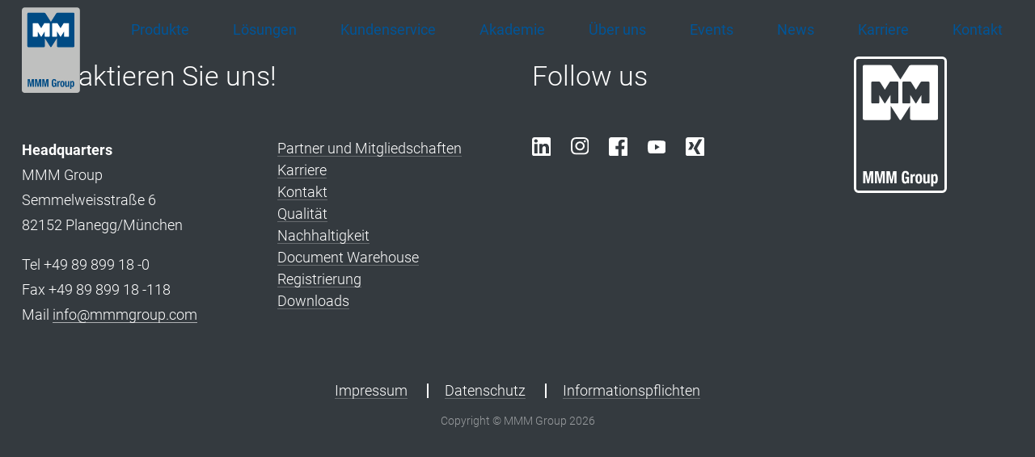

--- FILE ---
content_type: text/html; charset=UTF-8
request_url: https://www.mmmgroup.com/jobs-type/berufserfahrene/
body_size: 31989
content:
   
<!doctype html>
<html lang="de-DE">
<head>
	<meta charset="UTF-8" />
	<meta name="viewport" content="width=device-width, initial-scale=1" />
  <link rel="apple-touch-icon" sizes="180x180" href="https://www.mmmgroup.com/wp-content/themes/mmm_theme/favicon/apple-touch-icon.png">
  <link rel="icon" type="image/png" sizes="32x32" href="https://www.mmmgroup.com/wp-content/themes/mmm_theme/favicon/favicon-32x32.png">
  <link rel="icon" type="image/png" sizes="16x16" href="https://www.mmmgroup.com/wp-content/themes/mmm_theme/favicon/favicon-16x16.png">
  <link rel="manifest" href="https://www.mmmgroup.com/wp-content/themes/mmm_theme/favicon/site.webmanifest">
  <meta name="msapplication-TileColor" content="#da532c">
  <meta name="theme-color" content="#ffffff">
  <meta name="format-detection" content="telephone=no">
	<meta name='robots' content='index, follow, max-image-preview:large, max-snippet:-1, max-video-preview:-1' />

	<!-- This site is optimized with the Yoast SEO plugin v26.7 - https://yoast.com/wordpress/plugins/seo/ -->
	<title>Berufserfahrene Archives - MMM Group</title>
	<link rel="canonical" href="https://www.mmmgroup.com/jobs-type/berufserfahrene/" />
	<link rel="next" href="https://www.mmmgroup.com/jobs-type/berufserfahrene/page/2/" />
	<meta property="og:locale" content="de_DE" />
	<meta property="og:type" content="article" />
	<meta property="og:title" content="Berufserfahrene Archives - MMM Group" />
	<meta property="og:url" content="https://www.mmmgroup.com/jobs-type/berufserfahrene/" />
	<meta property="og:site_name" content="MMM Group" />
	<meta name="twitter:card" content="summary_large_image" />
	<script type="application/ld+json" class="yoast-schema-graph">{"@context":"https://schema.org","@graph":[{"@type":"CollectionPage","@id":"https://www.mmmgroup.com/jobs-type/berufserfahrene/","url":"https://www.mmmgroup.com/jobs-type/berufserfahrene/","name":"Berufserfahrene Archives - MMM Group","isPartOf":{"@id":"https://www.mmmgroup.com/#website"},"breadcrumb":{"@id":"https://www.mmmgroup.com/jobs-type/berufserfahrene/#breadcrumb"},"inLanguage":"de"},{"@type":"BreadcrumbList","@id":"https://www.mmmgroup.com/jobs-type/berufserfahrene/#breadcrumb","itemListElement":[{"@type":"ListItem","position":1,"name":"Startseite","item":"https://www.mmmgroup.com/"},{"@type":"ListItem","position":2,"name":"Berufserfahrene"}]},{"@type":"WebSite","@id":"https://www.mmmgroup.com/#website","url":"https://www.mmmgroup.com/","name":"MMM Group","description":"MMM. Protecting human health.","potentialAction":[{"@type":"SearchAction","target":{"@type":"EntryPoint","urlTemplate":"https://www.mmmgroup.com/?s={search_term_string}"},"query-input":{"@type":"PropertyValueSpecification","valueRequired":true,"valueName":"search_term_string"}}],"inLanguage":"de"}]}</script>
	<!-- / Yoast SEO plugin. -->


<link rel="alternate" type="application/rss+xml" title="MMM Group &raquo; Berufserfahrene Beschäftigung Feed" href="https://www.mmmgroup.com/jobs-type/berufserfahrene/feed/" />
<style id='wp-img-auto-sizes-contain-inline-css' type='text/css'>
img:is([sizes=auto i],[sizes^="auto," i]){contain-intrinsic-size:3000px 1500px}
/*# sourceURL=wp-img-auto-sizes-contain-inline-css */
</style>
<style id='wp-emoji-styles-inline-css' type='text/css'>

	img.wp-smiley, img.emoji {
		display: inline !important;
		border: none !important;
		box-shadow: none !important;
		height: 1em !important;
		width: 1em !important;
		margin: 0 0.07em !important;
		vertical-align: -0.1em !important;
		background: none !important;
		padding: 0 !important;
	}
/*# sourceURL=wp-emoji-styles-inline-css */
</style>
<style id='wp-block-library-inline-css' type='text/css'>
:root{--wp-block-synced-color:#7a00df;--wp-block-synced-color--rgb:122,0,223;--wp-bound-block-color:var(--wp-block-synced-color);--wp-editor-canvas-background:#ddd;--wp-admin-theme-color:#007cba;--wp-admin-theme-color--rgb:0,124,186;--wp-admin-theme-color-darker-10:#006ba1;--wp-admin-theme-color-darker-10--rgb:0,107,160.5;--wp-admin-theme-color-darker-20:#005a87;--wp-admin-theme-color-darker-20--rgb:0,90,135;--wp-admin-border-width-focus:2px}@media (min-resolution:192dpi){:root{--wp-admin-border-width-focus:1.5px}}.wp-element-button{cursor:pointer}:root .has-very-light-gray-background-color{background-color:#eee}:root .has-very-dark-gray-background-color{background-color:#313131}:root .has-very-light-gray-color{color:#eee}:root .has-very-dark-gray-color{color:#313131}:root .has-vivid-green-cyan-to-vivid-cyan-blue-gradient-background{background:linear-gradient(135deg,#00d084,#0693e3)}:root .has-purple-crush-gradient-background{background:linear-gradient(135deg,#34e2e4,#4721fb 50%,#ab1dfe)}:root .has-hazy-dawn-gradient-background{background:linear-gradient(135deg,#faaca8,#dad0ec)}:root .has-subdued-olive-gradient-background{background:linear-gradient(135deg,#fafae1,#67a671)}:root .has-atomic-cream-gradient-background{background:linear-gradient(135deg,#fdd79a,#004a59)}:root .has-nightshade-gradient-background{background:linear-gradient(135deg,#330968,#31cdcf)}:root .has-midnight-gradient-background{background:linear-gradient(135deg,#020381,#2874fc)}:root{--wp--preset--font-size--normal:16px;--wp--preset--font-size--huge:42px}.has-regular-font-size{font-size:1em}.has-larger-font-size{font-size:2.625em}.has-normal-font-size{font-size:var(--wp--preset--font-size--normal)}.has-huge-font-size{font-size:var(--wp--preset--font-size--huge)}.has-text-align-center{text-align:center}.has-text-align-left{text-align:left}.has-text-align-right{text-align:right}.has-fit-text{white-space:nowrap!important}#end-resizable-editor-section{display:none}.aligncenter{clear:both}.items-justified-left{justify-content:flex-start}.items-justified-center{justify-content:center}.items-justified-right{justify-content:flex-end}.items-justified-space-between{justify-content:space-between}.screen-reader-text{border:0;clip-path:inset(50%);height:1px;margin:-1px;overflow:hidden;padding:0;position:absolute;width:1px;word-wrap:normal!important}.screen-reader-text:focus{background-color:#ddd;clip-path:none;color:#444;display:block;font-size:1em;height:auto;left:5px;line-height:normal;padding:15px 23px 14px;text-decoration:none;top:5px;width:auto;z-index:100000}html :where(.has-border-color){border-style:solid}html :where([style*=border-top-color]){border-top-style:solid}html :where([style*=border-right-color]){border-right-style:solid}html :where([style*=border-bottom-color]){border-bottom-style:solid}html :where([style*=border-left-color]){border-left-style:solid}html :where([style*=border-width]){border-style:solid}html :where([style*=border-top-width]){border-top-style:solid}html :where([style*=border-right-width]){border-right-style:solid}html :where([style*=border-bottom-width]){border-bottom-style:solid}html :where([style*=border-left-width]){border-left-style:solid}html :where(img[class*=wp-image-]){height:auto;max-width:100%}:where(figure){margin:0 0 1em}html :where(.is-position-sticky){--wp-admin--admin-bar--position-offset:var(--wp-admin--admin-bar--height,0px)}@media screen and (max-width:600px){html :where(.is-position-sticky){--wp-admin--admin-bar--position-offset:0px}}

/*# sourceURL=wp-block-library-inline-css */
</style><style id='global-styles-inline-css' type='text/css'>
:root{--wp--preset--aspect-ratio--square: 1;--wp--preset--aspect-ratio--4-3: 4/3;--wp--preset--aspect-ratio--3-4: 3/4;--wp--preset--aspect-ratio--3-2: 3/2;--wp--preset--aspect-ratio--2-3: 2/3;--wp--preset--aspect-ratio--16-9: 16/9;--wp--preset--aspect-ratio--9-16: 9/16;--wp--preset--color--black: #000000;--wp--preset--color--cyan-bluish-gray: #abb8c3;--wp--preset--color--white: #ffffff;--wp--preset--color--pale-pink: #f78da7;--wp--preset--color--vivid-red: #cf2e2e;--wp--preset--color--luminous-vivid-orange: #ff6900;--wp--preset--color--luminous-vivid-amber: #fcb900;--wp--preset--color--light-green-cyan: #7bdcb5;--wp--preset--color--vivid-green-cyan: #00d084;--wp--preset--color--pale-cyan-blue: #8ed1fc;--wp--preset--color--vivid-cyan-blue: #0693e3;--wp--preset--color--vivid-purple: #9b51e0;--wp--preset--gradient--vivid-cyan-blue-to-vivid-purple: linear-gradient(135deg,rgb(6,147,227) 0%,rgb(155,81,224) 100%);--wp--preset--gradient--light-green-cyan-to-vivid-green-cyan: linear-gradient(135deg,rgb(122,220,180) 0%,rgb(0,208,130) 100%);--wp--preset--gradient--luminous-vivid-amber-to-luminous-vivid-orange: linear-gradient(135deg,rgb(252,185,0) 0%,rgb(255,105,0) 100%);--wp--preset--gradient--luminous-vivid-orange-to-vivid-red: linear-gradient(135deg,rgb(255,105,0) 0%,rgb(207,46,46) 100%);--wp--preset--gradient--very-light-gray-to-cyan-bluish-gray: linear-gradient(135deg,rgb(238,238,238) 0%,rgb(169,184,195) 100%);--wp--preset--gradient--cool-to-warm-spectrum: linear-gradient(135deg,rgb(74,234,220) 0%,rgb(151,120,209) 20%,rgb(207,42,186) 40%,rgb(238,44,130) 60%,rgb(251,105,98) 80%,rgb(254,248,76) 100%);--wp--preset--gradient--blush-light-purple: linear-gradient(135deg,rgb(255,206,236) 0%,rgb(152,150,240) 100%);--wp--preset--gradient--blush-bordeaux: linear-gradient(135deg,rgb(254,205,165) 0%,rgb(254,45,45) 50%,rgb(107,0,62) 100%);--wp--preset--gradient--luminous-dusk: linear-gradient(135deg,rgb(255,203,112) 0%,rgb(199,81,192) 50%,rgb(65,88,208) 100%);--wp--preset--gradient--pale-ocean: linear-gradient(135deg,rgb(255,245,203) 0%,rgb(182,227,212) 50%,rgb(51,167,181) 100%);--wp--preset--gradient--electric-grass: linear-gradient(135deg,rgb(202,248,128) 0%,rgb(113,206,126) 100%);--wp--preset--gradient--midnight: linear-gradient(135deg,rgb(2,3,129) 0%,rgb(40,116,252) 100%);--wp--preset--font-size--small: 13px;--wp--preset--font-size--medium: 20px;--wp--preset--font-size--large: 36px;--wp--preset--font-size--x-large: 42px;--wp--preset--spacing--20: 0.44rem;--wp--preset--spacing--30: 0.67rem;--wp--preset--spacing--40: 1rem;--wp--preset--spacing--50: 1.5rem;--wp--preset--spacing--60: 2.25rem;--wp--preset--spacing--70: 3.38rem;--wp--preset--spacing--80: 5.06rem;--wp--preset--shadow--natural: 6px 6px 9px rgba(0, 0, 0, 0.2);--wp--preset--shadow--deep: 12px 12px 50px rgba(0, 0, 0, 0.4);--wp--preset--shadow--sharp: 6px 6px 0px rgba(0, 0, 0, 0.2);--wp--preset--shadow--outlined: 6px 6px 0px -3px rgb(255, 255, 255), 6px 6px rgb(0, 0, 0);--wp--preset--shadow--crisp: 6px 6px 0px rgb(0, 0, 0);}:where(.is-layout-flex){gap: 0.5em;}:where(.is-layout-grid){gap: 0.5em;}body .is-layout-flex{display: flex;}.is-layout-flex{flex-wrap: wrap;align-items: center;}.is-layout-flex > :is(*, div){margin: 0;}body .is-layout-grid{display: grid;}.is-layout-grid > :is(*, div){margin: 0;}:where(.wp-block-columns.is-layout-flex){gap: 2em;}:where(.wp-block-columns.is-layout-grid){gap: 2em;}:where(.wp-block-post-template.is-layout-flex){gap: 1.25em;}:where(.wp-block-post-template.is-layout-grid){gap: 1.25em;}.has-black-color{color: var(--wp--preset--color--black) !important;}.has-cyan-bluish-gray-color{color: var(--wp--preset--color--cyan-bluish-gray) !important;}.has-white-color{color: var(--wp--preset--color--white) !important;}.has-pale-pink-color{color: var(--wp--preset--color--pale-pink) !important;}.has-vivid-red-color{color: var(--wp--preset--color--vivid-red) !important;}.has-luminous-vivid-orange-color{color: var(--wp--preset--color--luminous-vivid-orange) !important;}.has-luminous-vivid-amber-color{color: var(--wp--preset--color--luminous-vivid-amber) !important;}.has-light-green-cyan-color{color: var(--wp--preset--color--light-green-cyan) !important;}.has-vivid-green-cyan-color{color: var(--wp--preset--color--vivid-green-cyan) !important;}.has-pale-cyan-blue-color{color: var(--wp--preset--color--pale-cyan-blue) !important;}.has-vivid-cyan-blue-color{color: var(--wp--preset--color--vivid-cyan-blue) !important;}.has-vivid-purple-color{color: var(--wp--preset--color--vivid-purple) !important;}.has-black-background-color{background-color: var(--wp--preset--color--black) !important;}.has-cyan-bluish-gray-background-color{background-color: var(--wp--preset--color--cyan-bluish-gray) !important;}.has-white-background-color{background-color: var(--wp--preset--color--white) !important;}.has-pale-pink-background-color{background-color: var(--wp--preset--color--pale-pink) !important;}.has-vivid-red-background-color{background-color: var(--wp--preset--color--vivid-red) !important;}.has-luminous-vivid-orange-background-color{background-color: var(--wp--preset--color--luminous-vivid-orange) !important;}.has-luminous-vivid-amber-background-color{background-color: var(--wp--preset--color--luminous-vivid-amber) !important;}.has-light-green-cyan-background-color{background-color: var(--wp--preset--color--light-green-cyan) !important;}.has-vivid-green-cyan-background-color{background-color: var(--wp--preset--color--vivid-green-cyan) !important;}.has-pale-cyan-blue-background-color{background-color: var(--wp--preset--color--pale-cyan-blue) !important;}.has-vivid-cyan-blue-background-color{background-color: var(--wp--preset--color--vivid-cyan-blue) !important;}.has-vivid-purple-background-color{background-color: var(--wp--preset--color--vivid-purple) !important;}.has-black-border-color{border-color: var(--wp--preset--color--black) !important;}.has-cyan-bluish-gray-border-color{border-color: var(--wp--preset--color--cyan-bluish-gray) !important;}.has-white-border-color{border-color: var(--wp--preset--color--white) !important;}.has-pale-pink-border-color{border-color: var(--wp--preset--color--pale-pink) !important;}.has-vivid-red-border-color{border-color: var(--wp--preset--color--vivid-red) !important;}.has-luminous-vivid-orange-border-color{border-color: var(--wp--preset--color--luminous-vivid-orange) !important;}.has-luminous-vivid-amber-border-color{border-color: var(--wp--preset--color--luminous-vivid-amber) !important;}.has-light-green-cyan-border-color{border-color: var(--wp--preset--color--light-green-cyan) !important;}.has-vivid-green-cyan-border-color{border-color: var(--wp--preset--color--vivid-green-cyan) !important;}.has-pale-cyan-blue-border-color{border-color: var(--wp--preset--color--pale-cyan-blue) !important;}.has-vivid-cyan-blue-border-color{border-color: var(--wp--preset--color--vivid-cyan-blue) !important;}.has-vivid-purple-border-color{border-color: var(--wp--preset--color--vivid-purple) !important;}.has-vivid-cyan-blue-to-vivid-purple-gradient-background{background: var(--wp--preset--gradient--vivid-cyan-blue-to-vivid-purple) !important;}.has-light-green-cyan-to-vivid-green-cyan-gradient-background{background: var(--wp--preset--gradient--light-green-cyan-to-vivid-green-cyan) !important;}.has-luminous-vivid-amber-to-luminous-vivid-orange-gradient-background{background: var(--wp--preset--gradient--luminous-vivid-amber-to-luminous-vivid-orange) !important;}.has-luminous-vivid-orange-to-vivid-red-gradient-background{background: var(--wp--preset--gradient--luminous-vivid-orange-to-vivid-red) !important;}.has-very-light-gray-to-cyan-bluish-gray-gradient-background{background: var(--wp--preset--gradient--very-light-gray-to-cyan-bluish-gray) !important;}.has-cool-to-warm-spectrum-gradient-background{background: var(--wp--preset--gradient--cool-to-warm-spectrum) !important;}.has-blush-light-purple-gradient-background{background: var(--wp--preset--gradient--blush-light-purple) !important;}.has-blush-bordeaux-gradient-background{background: var(--wp--preset--gradient--blush-bordeaux) !important;}.has-luminous-dusk-gradient-background{background: var(--wp--preset--gradient--luminous-dusk) !important;}.has-pale-ocean-gradient-background{background: var(--wp--preset--gradient--pale-ocean) !important;}.has-electric-grass-gradient-background{background: var(--wp--preset--gradient--electric-grass) !important;}.has-midnight-gradient-background{background: var(--wp--preset--gradient--midnight) !important;}.has-small-font-size{font-size: var(--wp--preset--font-size--small) !important;}.has-medium-font-size{font-size: var(--wp--preset--font-size--medium) !important;}.has-large-font-size{font-size: var(--wp--preset--font-size--large) !important;}.has-x-large-font-size{font-size: var(--wp--preset--font-size--x-large) !important;}
/*# sourceURL=global-styles-inline-css */
</style>

<style id='classic-theme-styles-inline-css' type='text/css'>
/*! This file is auto-generated */
.wp-block-button__link{color:#fff;background-color:#32373c;border-radius:9999px;box-shadow:none;text-decoration:none;padding:calc(.667em + 2px) calc(1.333em + 2px);font-size:1.125em}.wp-block-file__button{background:#32373c;color:#fff;text-decoration:none}
/*# sourceURL=/wp-includes/css/classic-themes.min.css */
</style>
<link rel='stylesheet' id='theme-styles-css' href='https://www.mmmgroup.com/wp-content/themes/mmm_theme/public/css/style.min.css' type='text/css' media='all' />
<link rel='stylesheet' id='borlabs-cookie-css' href='https://www.mmmgroup.com/wp-content/cache/borlabs-cookie/borlabs-cookie_1_de.css' type='text/css' media='all' />
<script type="text/javascript" id="borlabs-cookie-prioritize-js-extra">
/* <![CDATA[ */
var borlabsCookiePrioritized = {"domain":"www.mmmgroup.com","path":"/","version":"2","bots":"1","optInJS":{"statistics":{"google-analytics":"[base64]"},"marketing":{"ajtracker":"[base64]"}}};
//# sourceURL=borlabs-cookie-prioritize-js-extra
/* ]]> */
</script>
<script type="text/javascript" src="https://www.mmmgroup.com/wp-content/plugins/borlabs-cookie/assets/javascript/borlabs-cookie-prioritize.min.js" id="borlabs-cookie-prioritize-js"></script>
<link rel="https://api.w.org/" href="https://www.mmmgroup.com/wp-json/" /><link rel="EditURI" type="application/rsd+xml" title="RSD" href="https://www.mmmgroup.com/xmlrpc.php?rsd" />
<meta name="generator" content="WordPress 6.9" />
<style>.captcha_root{display:none!important;}</style></head>

<body class="archive tax-jobs_type term-berufserfahrene term-139 wp-theme-mmm_theme">
  <div class="loader js-loader">
	<div class="loader__inner">
		<div class="loader__container">
			<div class="loader__clipBG"></div>
			<div class="loader__clip"></div>
            <svg class="loader__logo" viewBox="0 0 140 110" xmlns="http://www.w3.org/2000/svg"><path d="m140 0v110h-140v-110zm-87.5249999 12.852h-37.486l-.1621883.0054356c-1.2867209.0849503-2.3042248 1.1547051-2.3058117 2.4625644v79.083l.0054356.1621883c.0849503 1.2867209 1.1547051 2.3042248 2.4625644 2.3058117h37.486l.1621883-.0054356c1.2867209-.0849503 2.3042248-1.1547051 2.3058117-2.4625644v-18.786l.0669418-.1144702.0530582-.1215298c.1297581.0982906.2345802.2257214.306.372l12.786 20.069.1071561.1547906c.3379381.4504511.8211831.7735052 1.3708439.9122094l.093.023.093-.023.1806648-.0529597c.5339641-.1789038.992729-.5359182 1.2973352-1.0140403l12.767-20.043.0399971-.0745306.0453673-.0746531.1696356-.2508163c.0791418.0666472.1435125.149069.189.242v18.782l.0054356.1621883c.0849503 1.2867209 1.1547051 2.3042248 2.4625644 2.3058117h37.4859999l.162188-.0054356c1.286721-.0849503 2.304225-1.1547051 2.305812-2.4625644v-79.082l-.005436-.1621883c-.08495-1.2867225-1.154705-2.3042648-2.462564-2.3068117h-37.4859999l-.1116153.0079849-.4149785.0419526-.4571854.0618701-.3512908.0586939c-.9727463.1768863-2.1896443.5223556-2.60393 1.1714985l-13.312 20.898-13.315-20.897-.0864004-.1181923c-.4129478-.4970475-1.3126175-.799397-2.1383496-.9793077l-.3738156-.074605-.3510663-.0587959-.3160678-.0445656-.3816841-.04362zm2.9347521 25.3579417.2177526.008876.3974953.0321823h9.313l.1340589.0063722c.705885.0674514 1.2579411.6620698 1.2579411 1.3856278l-.002 30.469-.0063722.1340589c-.0674514.705885-.6620698 1.2579411-1.3856278 1.2579411h-9.314l-.1340589-.0063722c-.705885-.0674514-1.2579411-.6620698-1.2579411-1.3856278v-11.488l-7.59 12.145-.080674.1159512c-.2009968.2595767-.4888963.440646-.813326.5080488v.047l-.1410816-.0340592c-.3232594-.0961383-.6024043-.3071754-.7829184-.5959408l-7.588-12.145v11.487l-.0068115.1375821c-.0316401.3186611-.1724766.6182912-.4008959.8467105-.2610506.2610507-.6151112.4077074-.9842926.4077074h-9.313l-.1340589-.0063722c-.705885-.0674514-1.2579411-.6620698-1.2579411-1.3856278v-30.468l.0063722-.1340589c.0674514-.705885.6620698-1.2579411 1.3856278-1.2579411l9.3465076-.001525.3638564-.0306573.217675-.008876c.6613386-.0123945 1.668201.1079383 2.165961.9810583l7.1 11.426 7.2138403-11.6133918c.5215273-.7404257 1.4502625-.8463319 2.0729118-.8346665zm47.1816528 0 .217647.008876.396948.0321823h9.313l.134059.0063722c.705885.0674514 1.257941.6620698 1.257941 1.3856278l.003 30.469-.006372.1340589c-.067452.705885-.66207 1.2579411-1.385628 1.2579411h-9.312l-.134018-.0064606c-.705662-.0678769-1.257463-.6621965-1.257982-1.3855394v-11.488l-7.5879999 12.145-.080781.1158391c-.2011956.259342-.4889544.4403754-.813219.5081609v.047l-.1411342-.0339483c-.3233766-.0959249-.6025899-.3070574-.7828658-.5960517l-7.592-12.145v11.487l-.006366.1339925c-.0673865.7055445-.6614436 1.257488-1.384634 1.2580075h-9.319l-.1336326-.0069114c-.7035496-.0700974-1.2523674-.6637302-1.2523674-1.3850886v-30.468l.0063352-.1336613c.0670629-.7038466.6583131-1.2552294 1.3796648-1.2583387l9.3472818-.001525.3631053-.0306573.2175224-.008876c.6610057-.0123945 1.6683305.1079383 2.1660905.9810583l7.1 11.426 7.2139549-11.6133918c.522117-.7404257 1.451031-.8463319 2.07345-.8346665z" fill="#fff" fill-rule="evenodd"/></svg>
		</div>
		<div class="loader__spinner">
			<div class="loader__circle"></div>
			<div class="loader__line">
			</div>
		</div>
	</div>
</div>    <div id="page" class="site">
		<header id="header" class="header js-header">
    <div class="container header__container">
        <a href="https://www.mmmgroup.com/" class="header__logo">
            <svg height="284" viewBox="0 0 193 284" width="193" xmlns="http://www.w3.org/2000/svg"><g fill="none" fill-rule="evenodd"><path d="m0 10.011c0-5.234 4.242-9.476 9.476-9.476h173.591c5.233 0 9.476 4.242 9.476 9.476v264.513c0 5.234-4.243 9.476-9.476 9.476h-173.591c-5.234 0-9.476-4.242-9.476-9.476z" fill="#bfc0bf"/><g fill="#004b84"><path d="m19.377 264.068h4.296v-20.339h.065l4.132 20.339h3.645l4.133-20.339h.065v20.339h4.296v-25.478h-6.931l-3.352 17.985h-.065l-3.32-17.985h-6.964z"/><path d="m43.455 264.068h4.295v-20.339h.065l4.133 20.339h3.645l4.133-20.339h.065v20.339h4.295v-25.478h-6.931l-3.352 17.985h-.065l-3.319-17.985h-6.964z"/><path d="m67.532 264.068h4.296v-20.339h.065l4.133 20.339h3.644l4.133-20.339h.065v20.339h4.296v-25.478h-6.932l-3.351 17.985h-.066l-3.319-17.985h-6.964z"/><path d="m114.124 246.138c0-5.157-2.082-8.047-7.224-8.047-5.988 0-7.81 4.386-7.81 12.917 0 8.845 1.139 13.56 6.899 13.56 2.181 0 3.775-.856 4.881-2.854h.066v2.354h3.449v-13.773h-7.583v3.783h3.091v2.618c0 2.762-1.789 4.089-2.896 4.089-2.7 0-3.222-3.874-3.222-10.027 0-6.327.912-8.884 3.19-8.884 1.887 0 2.669 2.379 2.669 4.264z"/><path d="m117.277 264.068h4.492v-11.526c0-2.569 1.756-3.46 3.318-3.46.456 0 .945.035 1.399.07v-4.71c-.26-.035-.553-.071-.813-.071-1.855 0-3.124 1.213-4.035 3.069h-.066v-2.569h-4.295z"/><path d="m132.001 254.47c0-3.926.194-6.744 2.408-6.744 1.822 0 2.408 1.962 2.408 6.744 0 4.781-.586 6.744-2.408 6.744-2.214 0-2.408-2.82-2.408-6.744zm-4.491 0c0 6.672 1.497 10.205 6.899 10.098 5.14 0 6.898-3.533 6.898-10.098 0-6.673-1.497-10.205-6.898-10.099-5.143 0-6.899 3.533-6.899 10.099z"/><path d="m152.687 264.068h4.297v-19.197h-4.492v12.739c0 2.141-.846 3.175-2.375 3.175-1.335 0-1.92-.749-1.92-2.676v-13.238h-4.491v14.237c0 3.783 1.66 5.46 4.458 5.46 1.888 0 3.514-.856 4.459-2.748h.064z"/><path d="m159.978 270.348h4.492v-8.064h.064c.944 1.535 2.083 2.284 3.775 2.284 3.677 0 5.369-2.962 5.369-10.098 0-7.137-1.692-10.099-5.369-10.099-1.757 0-2.994.749-3.97 2.533h-.066v-2.033h-4.295zm4.492-15.878c0-4.175.39-6.316 2.374-6.316 1.953 0 2.343 2.141 2.343 6.316s-.39 6.315-2.343 6.315c-1.984 0-2.374-2.14-2.374-6.315z"/><path d="m96.305 132.498-.127-.032c-.834-.211-1.549-.727-2.012-1.453l-17.41-27.326c-.131-.239-.328-.474-.417-.507.013.026-.086.173-.164.322v25.578c0 1.853-1.507 3.361-3.36 3.361h-51.044c-1.853 0-3.36-1.508-3.36-3.361v-107.684c0-1.852 1.507-3.36 3.36-3.36h51.044c.042 0 4.377.28 5.363 1.828l18.127 28.453 18.128-28.453c.985-1.548 5.32-1.828 5.362-1.828h51.044c1.852 0 3.36 1.508 3.36 3.36v107.684c0 1.853-1.508 3.361-3.36 3.361h-51.044c-1.853 0-3.36-1.508-3.36-3.361v-25.577c-.083-.15-.198-.299-.258-.329-.015.041-.232.314-.347.546l-17.386 27.293c-.463.726-1.177 1.242-2.012 1.453z"/></g><path d="m77.646 52.62h12.682c1.046 0 1.895.849 1.895 1.895v41.489c0 1.047-.849 1.896-1.895 1.896h-12.682c-1.047 0-1.895-.849-1.895-1.896v-15.642l-10.334 16.538c-.285.455-.731.748-1.217.85v.064c-.503-.095-.966-.391-1.259-.859l-10.334-16.538v15.643c0 1.047-.848 1.895-1.894 1.895h-12.682c-1.047 0-1.895-.848-1.895-1.895v-41.489c0-1.047.848-1.896 1.895-1.896h12.682c.293 0 2.79-.468 3.786 1.28l9.663 15.559 9.697-15.614c.997-1.749 3.493-1.28 3.787-1.28" fill="#fffffe"/><path d="m141.898 52.62h12.682c1.047 0 1.895.849 1.895 1.895v41.489c0 1.047-.848 1.896-1.895 1.896h-12.682c-1.047 0-1.896-.849-1.896-1.896v-15.642l-10.333 16.538c-.285.455-.731.748-1.217.85v.064c-.503-.095-.966-.391-1.258-.859l-10.334-16.538v15.643c0 1.047-.85 1.895-1.895 1.895h-12.683c-1.046 0-1.894-.848-1.894-1.895v-41.489c0-1.047.848-1.896 1.894-1.896h12.683c.292 0 2.789-.468 3.786 1.28l9.663 15.559 9.697-15.614c.997-1.749 3.494-1.28 3.787-1.28" fill="#fffffe"/></g></svg>
        </a>
        <div class="header__navigation">
                            <ul>
                                                                    <li class=" menu-item menu-item-type-post_type_archive menu-item-object-product menu-item-has-children js-dropdown-anchor">
                            <a class="menu__item"href="https://www.mmmgroup.com/produkte/"><span class="menu__label">Produkte</span></a>                                                                             <div class="menu__megamenu js-dropdown">
                    <div class="container">
                        <ul class="menu__megamenu-container">
                                                    <li class=" menu-item menu-item-type-taxonomy menu-item-object-product_category menu-item-has-children" >
                                <a class="menu__item"href="https://www.mmmgroup.com/produkt-kategorie/healthcare/"><span class="menu__icon icon icon--inline"><svg xmlns="http://www.w3.org/2000/svg" height="62" viewBox="0 0 62 62" width="62"><path d="m30.9995029-.00783454c12.5989662 0 23.9443289 7.62635582 28.7010654 19.29286384 4.7567364 11.6665079 1.9782513 25.0515211-7.0289057 33.8608953-.5008852.4898865-1.3040644.4809704-1.793951-.0199148-.4898865-.5008852-.4809704-1.3040644.0199148-1.793951 8.2698506-8.0882578 10.820895-20.3776027 6.4535347-31.0891156-4.3673603-10.71151282-14.7840161-17.71359163-26.3516582-17.71359163s-21.98429788 7.00207881-26.35165817 17.71359163c-4.36736028 10.7115129-1.81631591 23.0008578 6.45353467 31.0891156.5008852.4898866.5098014 1.2930658.0199148 1.793951s-1.29306577.5098013-1.79395097.0199148c-9.00715699-8.8093742-11.78564215-22.1943874-7.0289057-33.8608953 4.75673646-11.66650802 16.10209917-19.29286384 28.70106537-19.29286384zm5.0082582 8.37993335c.5702719-.00237228 1.1178776.22310957 1.5211242.62635623.3584415.35844148.5764268.83094437.6187635 1.33203996l.0075739.1890842v6.4413906h7.1582053c.3324293-.0031555.6530545.1140844.9040044.3273257l.1031154.0971957c.24262.2296845.3908037.5370644.4222625.8646581l.0062709.1414674v28.6278503c-.010102.7399526-.5729603 1.3457432-1.2946037 1.4233714l-.1370727.0082696h-28.6328212c-.7399526-.0100687-1.3457433-.572925-1.4233714-1.2945683l-.0082697-.1370727v-28.6278503c.0110472-.7395391.5734294-1.3447737 1.2946472-1.4232046l.1369939-.0084365h7.1582053v-6.4403964c-.0023911-.57027186.2230907-1.1178775.6263374-1.52112416.3584415-.35844148.8309444-.57642681 1.33204-.61877666l.1890842-.00757957zm-12.163978 11.45115899h-5.7265643v25.7655623h8.5868638v-5.0097495c.0044244-.3605435.2717273-.657523.6192037-.7082335l.0966168-.007587h7.1582054c.3605435.0044243.657523.2717272.7082335.6192037l.007587.0966168v5.0097495h8.5888522v-25.7655623h-5.7255701v.7158205c.0021237.5699269-.2233393 1.117124-.6263413 1.520126-.358224.358224-.83038.5761703-1.3311589.6186888l-.1889672.0076526h-10.0204932c-.569927.0021236-1.1171241-.2233394-1.5201261-.6263414-.358224-.358224-.5761702-.8303799-.6186887-1.3311588l-.0076526-.1889672zm-.7168148 17.1767101c.3601402.0053798.65658.2722563.7080062.6193161l.0078144.0965045v1.431641c-.0049143.3601876-.2721293.6566381-.619294.7072539l-.0965266.0075725h-1.431641c-.3602429-.0039429-.6570789-.2710872-.707363-.618288l-.0074634-.0965384v-1.431641c.0044137-.3601941.2712164-.6570157.6183105-.708114l.0965159-.0077066zm17.1777044 0c.3601401.0053798.65658.2722563.7080062.6193161l.0078143.0965045v1.431641c-.0049142.3601876-.2721292.6566381-.619294.7072539l-.0965265.0075725h-1.431641c-.3602429-.0039429-.657079-.2710872-.707363-.618288l-.0074634-.0965384v-1.431641c.0044137-.3601941.2712164-.6570157.6183105-.708114l.0965159-.0077066zm-17.1777044-5.72557c.3601941.0044136.6570157.2712163.708114.6183104l.0077066.0965159v1.4316411c-.0044244.3605435-.2717273.657523-.6192037.7082335l-.0966169.007587h-1.431641c-.3605936-.0039517-.6575886-.2715979-.7074831-.6191812l-.0073433-.0966393v-1.4316411c.0039429-.3602429.2710872-.6570789.618288-.707363l.0965384-.0074633zm5.7255701 0c.3601941.0044136.6570157.2712163.708114.6183104l.0077065.0965159v1.4316411c-.0044243.3605435-.2717272.657523-.6192037.7082335l-.0966168.007587h-1.4316411c-.3605936-.0039517-.6575886-.2715979-.707483-.6191812l-.0073433-.0966393v-1.4316411c.0039428-.3602429.2710872-.6570789.6182879-.707363l.0965384-.0074633zm5.7255701 0c.3602429.0039428.6570789.2710871.7073629.6182879l.0074634.0965384v1.4316411c-.0034506.3605987-.2706836.6579654-.6181973.7083429l-.096629.0074776h-1.4316411c-.3605435-.0044243-.657523-.2717273-.7082335-.6192037l-.007587-.0966168v-1.4316411c.0049142-.3601876.2721292-.6566381.619294-.7072539l.0965265-.0075724zm5.7265642 0c.3601941.0044136.6570157.2712163.708114.6183104l.0077065.0965159v1.4316411c-.0044243.3605435-.2717272.657523-.6192037.7082335l-.0966168.007587h-1.431641c-.3605936-.0039517-.6575886-.2715979-.7074831-.6191812l-.0073433-.0966393v-1.4316411c.0039428-.3602429.2710872-.6570789.618288-.707363l.0965384-.0074633zm-17.1777044-5.7245759c.3601402.0053798.65658.2722563.7080062.6193161l.0078144.0965044v1.4316411c-.0049143.3601876-.2721293.6566381-.619294.7072539l-.0965266.0075724h-1.431641c-.3602429-.0039428-.6570789-.2710871-.707363-.6182879l-.0074634-.0965384v-1.4316411c.0044137-.360194.2712164-.6570156.6183105-.7081139l.0965159-.0077066zm5.7255701 0c.3601401.0053798.65658.2722563.7080062.6193161l.0078143.0965044v1.4316411c-.0049142.3601876-.2721292.6566381-.619294.7072539l-.0965265.0075724h-1.4316411c-.3602429-.0039428-.6570789-.2710871-.7073629-.6182879l-.0074634-.0965384v-1.4316411c.0044137-.360194.2712164-.6570156.6183104-.7081139l.0965159-.0077066zm5.7255701 0c.3601875.0049143.6566381.2721293.7072539.619294l.0075724.0965265v1.4316411c-.0039428.3602429-.2710872.6570789-.6182879.707363l-.0965384.0074633h-1.4316411c-.3601941-.0044136-.6570157-.2712163-.708114-.6183104l-.0077065-.0965159v-1.4316411c.0053797-.3601401.2722562-.6565799.619316-.7080061l.0965045-.0078144zm5.72557-.0009942c.3605435.0044244.657523.2717273.7082335.6192037l.0075871.0966168v1.4316411c-.0044244.3605435-.2717273.657523-.6192038.7082335l-.0966168.007587h-1.431641c-.3601876-.0049142-.6566381-.2721292-.707254-.619294l-.0075724-.0965265.0009942-1.4316411c.0044137-.360194.2712164-.6570156.6183105-.7081139l.0965159-.0077066zm-11.4501459-14.3144222h-1.4316411c-.3601401.0053797-.6565799.2722562-.7080061.619316l-.0078144.0965045v7.1572111c.0053798.3601401.2722563.65658.6193161.7080062l.0965044.0078144h1.4316411c.3601876-.0049143.6566381-.2721293.7072539-.6192941l.0075724-.0965265v-2.1474616h2.8632822v2.1484558c.0044243.3605435.2717272.657523.6192037.7082335l.0966168.007587h1.4316411c.3601875-.0049142.6566381-.2721292.7072539-.619294l.0075724-.0965265v-7.1582053c-.0044137-.3601941-.2712164-.6570157-.6183104-.708114l-.0965159-.0077065h-1.4316411c-.3605435.0044243-.657523.2717272-.7082335.6192037l-.007587.0966168v2.1474616h-2.862288v-2.1474616c-.0058688-.3928801-.3229404-.7099517-.7158205-.7158205z"></path></svg></span><span class="menu__label">Healthcare</span></a>
                                                                    <ul>
                                                                                    <li class=" menu-item menu-item-type-taxonomy menu-item-object-product_category">
                                                <a class="menu__item"href="https://www.mmmgroup.com/produkt-kategorie/healthcare/reinigung-und-desinfektion/"><span class="menu__label">Reinigung und Desinfektion</span></a>                                            </li>
                                                                                    <li class=" menu-item menu-item-type-taxonomy menu-item-object-product_category">
                                                <a class="menu__item"href="https://www.mmmgroup.com/produkt-kategorie/healthcare/dampfsterilisation/"><span class="menu__label">Dampfsterilisation</span></a>                                            </li>
                                                                                    <li class=" menu-item menu-item-type-taxonomy menu-item-object-product_category">
                                                <a class="menu__item"href="https://www.mmmgroup.com/produkt-kategorie/healthcare/niedertemperatursterilisation/"><span class="menu__label">Niedertemperatursterilisation</span></a>                                            </li>
                                                                                    <li class=" menu-item menu-item-type-taxonomy menu-item-object-product_category">
                                                <a class="menu__item"href="https://www.mmmgroup.com/produkt-kategorie/healthcare/endoskopaufbereitung/"><span class="menu__label">Endoskopaufbereitung</span></a>                                            </li>
                                                                            </ul>
                                                            </li>
                                                    <li class=" menu-item menu-item-type-custom menu-item-object-custom menu-item-has-children" >
                                <a class="menu__item menu__item--hide"href="#"><span class="menu__label">Platzhalter</span></a>
                                                                    <ul>
                                                                                    <li class=" menu-item menu-item-type-taxonomy menu-item-object-product_category">
                                                <a class="menu__item"href="https://www.mmmgroup.com/produkt-kategorie/healthcare/software/"><span class="menu__label">Software</span></a>                                            </li>
                                                                                    <li class=" menu-item menu-item-type-taxonomy menu-item-object-product_category">
                                                <a class="menu__item"href="https://www.mmmgroup.com/produkt-kategorie/healthcare/testsysteme/"><span class="menu__label">Testsysteme</span></a>                                            </li>
                                                                                    <li class=" menu-item menu-item-type-taxonomy menu-item-object-product_category">
                                                <a class="menu__item"href="https://www.mmmgroup.com/produkt-kategorie/healthcare/aemp-ergaenzungsprodukte/"><span class="menu__label">AEMP Ergänzungsprodukte</span></a>                                            </li>
                                                                                    <li class=" menu-item menu-item-type-taxonomy menu-item-object-product_category">
                                                <a class="menu__item"href="https://www.mmmgroup.com/produkt-kategorie/healthcare/bettenzentrale/"><span class="menu__label">Bettenzentrale</span></a>                                            </li>
                                                                            </ul>
                                                            </li>
                                                    <li class=" menu-item menu-item-type-taxonomy menu-item-object-product_category menu-item-has-children" >
                                <a class="menu__item"href="https://www.mmmgroup.com/produkt-kategorie/life-science/"><span class="menu__icon icon icon--inline"><svg xmlns="http://www.w3.org/2000/svg" height="62" viewBox="0 0 62 62" width="62"><path d="m31.0025104-.01085828c12.6008511 0 23.9478559 7.62765237 28.7050311 19.29601698 4.7571751 11.6683645 1.9777963 25.0553229-7.0311204 33.8655935-.5009725.4899261-1.3042546.4809712-1.7941808-.0200013-.4899261-.5009726-.4809712-1.3042547.0200013-1.7941808 8.2714662-8.0890809 10.8233311-20.3802118 6.4555681-31.0934292-4.3677631-10.71321747-14.7859267-17.7164867-26.3552993-17.7164867s-21.98753614 7.00326923-26.3552992 17.7164867c-4.36776307 10.7132174-1.81589814 23.0043483 6.455568 31.0934292.5009726.4899261.5099275 1.2932082.0200013 1.7941808-.4899261.5009725-1.29320822.5099274-1.79418077.0200013-9.00891662-8.8102706-11.7882955-22.197229-7.03112035-33.8655935 4.75717514-11.66836461 16.10418002-19.29601698 28.70503102-19.29601698zm5.6164339 10.32789278c.316453 0 .619945.1257105.8437111.3494766s.3494766.5272581.3494766.8437111v.1302563c0 .3164531-.1257105.6199451-.3494766.8437111-.2237661.2237661-.5272581.3494766-.8437111.3494766h-.9237261v12.8725065l10.492097 16.9482367c.7165176 1.1373955.7508863 2.576302.0894891 3.7466094-.7376136 1.285287-2.1126709 2.0711427-3.5944779 2.0545377h-23.3586376c-1.481807.016605-2.8568643-.7692507-3.5944779-2.0545377-.6624978-1.1700317-.6281146-2.6095419.0894891-3.7466094l10.4881197-16.9482367v-12.8725065h-.9237261c-.6589794 0-1.1931877-.5342083-1.1931877-1.1931877v-.1302563c0-.6589793.5342083-1.1931877 1.1931877-1.1931877zm-2.7592465 3.4343919h-5.7143747v12.4767659l-3.7297058 6.0246035h13.1737863l-3.7297058-6.0246035z"></path></svg></span><span class="menu__label">Life Science</span></a>
                                                                    <ul>
                                                                                    <li class=" menu-item menu-item-type-taxonomy menu-item-object-product_category">
                                                <a class="menu__item"href="https://www.mmmgroup.com/produkt-kategorie/life-science/reinigung-desinfektion/"><span class="menu__label">Reinigung und Desinfektion</span></a>                                            </li>
                                                                                    <li class=" menu-item menu-item-type-taxonomy menu-item-object-product_category">
                                                <a class="menu__item"href="https://www.mmmgroup.com/produkt-kategorie/life-science/sterilisation-life-science/"><span class="menu__label">Sterilisation</span></a>                                            </li>
                                                                                    <li class=" menu-item menu-item-type-taxonomy menu-item-object-product_category">
                                                <a class="menu__item"href="https://www.mmmgroup.com/produkt-kategorie/life-science/waermetechnik-life-science/"><span class="menu__label">Wärmetechnik</span></a>                                            </li>
                                                                            </ul>
                                                            </li>
                                                </ul>
                    </div>
                </div>
                                                                </li>
                                                                    <li class=" menu-item menu-item-type-post_type menu-item-object-page menu-item-has-children js-dropdown-anchor">
                            <a class="menu__item"href="https://www.mmmgroup.com/loesungen/"><span class="menu__label">Lösungen</span></a>                                                                                                        <ul class="menu__dropdown js-dropdown">
                                                                                                                                                        <li class=" menu-item menu-item-type-post_type menu-item-object-page" >
                                                        <a class="menu__item"href="https://www.mmmgroup.com/loesungen/generalunternehmer/"><span class="menu__label">Generalunternehmer</span></a>                                                        
                                                                                                            </li>
                                                                                                                                                        <li class=" menu-item menu-item-type-post_type menu-item-object-page" >
                                                        <a class="menu__item"href="https://www.mmmgroup.com/loesungen/modulare-loesungen/"><span class="menu__label">Modulare Lösungen</span></a>                                                        
                                                                                                            </li>
                                                                                                                                                        <li class=" menu-item menu-item-type-post_type menu-item-object-page" >
                                                        <a class="menu__item"href="https://www.mmmgroup.com/loesungen/modulbauten/"><span class="menu__label">Modulbauten</span></a>                                                        
                                                                                                            </li>
                                                                                            </ul>
                                                                                            </li>
                                                                    <li class=" menu-item menu-item-type-post_type menu-item-object-page">
                            <a class="menu__item"href="https://www.mmmgroup.com/kundenservice/"><span class="menu__label">Kundenservice</span></a>                                                    </li>
                                                                    <li class=" menu-item menu-item-type-post_type_archive menu-item-object-course">
                            <a class="menu__item"href="https://www.mmmgroup.com/akademie/"><span class="menu__label">Akademie</span></a>                                                    </li>
                                                                    <li class=" menu-item menu-item-type-post_type menu-item-object-page menu-item-has-children js-dropdown-anchor">
                            <a class="menu__item"href="https://www.mmmgroup.com/ueber-uns/"><span class="menu__label">Über uns</span></a>                                                                                                        <ul class="menu__dropdown js-dropdown">
                                                                                                                                                        <li class=" menu-item menu-item-type-post_type menu-item-object-page" >
                                                        <a class="menu__item"href="https://www.mmmgroup.com/ueber-uns/geschichte/"><span class="menu__label">Geschichte</span></a>                                                        
                                                                                                            </li>
                                                                                                                                                        <li class=" menu-item menu-item-type-post_type menu-item-object-page" >
                                                        <a class="menu__item"href="https://www.mmmgroup.com/ueber-uns/qualitaet/"><span class="menu__label">Qualität</span></a>                                                        
                                                                                                            </li>
                                                                                                                                                        <li class=" menu-item menu-item-type-post_type menu-item-object-page" >
                                                        <a class="menu__item"href="https://www.mmmgroup.com/ueber-uns/nachhaltigkeit/"><span class="menu__label">Nachhaltigkeit</span></a>                                                        
                                                                                                            </li>
                                                                                            </ul>
                                                                                            </li>
                                                                    <li class=" menu-item menu-item-type-post_type_archive menu-item-object-event">
                            <a class="menu__item"href="https://www.mmmgroup.com/events/"><span class="menu__label">Events</span></a>                                                    </li>
                                                                    <li class=" menu-item menu-item-type-post_type menu-item-object-page current_page_parent">
                            <a class="menu__item"href="https://www.mmmgroup.com/news/"><span class="menu__label">News</span></a>                                                    </li>
                                                                    <li class=" menu-item menu-item-type-post_type menu-item-object-page menu-item-has-children js-dropdown-anchor">
                            <a class="menu__item"href="https://www.mmmgroup.com/karriere/"><span class="menu__label">Karriere</span></a>                                                                                                        <ul class="menu__dropdown js-dropdown">
                                                                                                                                                        <li class=" menu-item menu-item-type-post_type menu-item-object-page" >
                                                        <a class="menu__item"href="https://www.mmmgroup.com/karriere/ausbildung/"><span class="menu__label">Ausbildung</span></a>                                                        
                                                                                                            </li>
                                                                                                                                                        <li class=" menu-item menu-item-type-post_type menu-item-object-page" >
                                                        <a class="menu__item"href="https://www.mmmgroup.com/karriere/ausbildung/anmeldung-schnuppertage/"><span class="menu__label">Schnuppertag</span></a>                                                        
                                                                                                            </li>
                                                                                                                                                        <li class=" menu-item menu-item-type-post_type menu-item-object-page" >
                                                        <a class="menu__item"href="https://www.mmmgroup.com/karriere/mitarbeiter-werben-mitarbeiter/"><span class="menu__label">Mitarbeiter werben Mitarbeiter</span></a>                                                        
                                                                                                            </li>
                                                                                                                                                        <li class=" menu-item menu-item-type-post_type_archive menu-item-object-jobs current-menu-ancestor" >
                                                        <a class="menu__item"href="https://www.mmmgroup.com/jobportal/"><span class="menu__label">Jobportal</span></a>                                                        
                                                                                                            </li>
                                                                                            </ul>
                                                                                            </li>
                                                                    <li class=" menu-item menu-item-type-post_type menu-item-object-page menu-item-has-children js-dropdown-anchor">
                            <a class="menu__item"href="https://www.mmmgroup.com/kontakt/"><span class="menu__label">Kontakt</span></a>                                                                                                        <ul class="menu__dropdown js-dropdown">
                                                                                                                                                        <li class=" menu-item menu-item-type-post_type_archive menu-item-object-location" >
                                                        <a class="menu__item"href="https://www.mmmgroup.com/standorte/"><span class="menu__label">Standorte</span></a>                                                        
                                                                                                            </li>
                                                                                            </ul>
                                                                                            </li>
                                    </ul>
                   </div>
       
        <div class="header__actions">
            <!-- SEARCH, LOGIN, LANGUAGE --->
            <div class="header__actions-search">
                <a class="js-search-toggle" href="#">
                    <svg height="16" viewBox="0 0 16 16" width="16" xmlns="http://www.w3.org/2000/svg"><path d="m14.1184993 1.9901899c2.3108268 2.4664963 2.2602004 6.31801379-.1146588 8.7229189-2.2530715 2.2815766-5.83438578 2.4877252-8.32657741.5562675l-.07421067-.0579564-4.41 4.41c-.24582827.2448629-.62820021.2693492-.90133721.0734589l-.08766279-.0724589c-.27206989-.2731425-.27206989-.7148574 0-.988l4.411-4.41c-2.11235042-2.63846549-1.76284162-6.47442608.79156771-8.68768557 2.55440933-2.2132595 6.40105237-2.01304074 8.71187917.45345557zm-4.59644688-.57376996c-2.69748105.00496244-4.88190175 2.1925146-4.883 4.89l-.004-.003c0 2.69901557 2.18798443 4.88699996 4.887 4.88699996 2.69901558 0 4.88699998-2.18798439 4.88699998-4.88699996s-2.1879844-4.887-4.88699998-4.887z" fill="#00559c"/></svg>
                </a>
            </div>

                            <div class="header__actions-pll">
                    <div class="pll js-pll-toggle">
                      
                        <div class="pll__current js-pll-current">
                            <span>de</span>
                        </div>
                        <div class="pll__links">

                                                                                                                                                            <a href="https://www.mmmgroup.com/en/">en</a>
                                                                                                                                <a href="https://www.mmmgroup.com/es/">es</a>
                                                                                                                                <a href="https://www.mmmgroup.com/fr/">fr</a>
                                                                                                                                <a href="https://www.mmmgroup.com/pl/">pl</a>
                                                            
                        </div>
                    </div>
                </div>
                                    </div>
        <a href="#" class="header__offcanvas-toggle js-offcanvas-toggle">
            <div class="toggle__lines toggle__lines--open js-offcanvas__toggle__lines--open">
                <div class="toggle__line"><span></span></div>
                <div class="toggle__line"><span></span></div>
                <div class="toggle__line"><span></span></div>
            </div>
            <div class="toggle__lines toggle__lines--close js-offcanvas__toggle__lines--close">
                <div class="toggle__line"><span></span></div>
                <div class="toggle__line"><span></span></div>
            </div>
        </a>
    </div>
    <div class="header__search js-search">
        <div class="header__search-container">
            <form method="GET" action="https://www.mmmgroup.com/">
                <div class="header__search-field">
                    <input type="text" name="s" class="form__input header__search-input" placeholder="Suchbegriff eingeben…"/>
                </div>
            </form>
        </div>
    </div>
</header>

		<main id="main" class="main">

           
    </main><!-- #main -->

            
<footer id="footer" class="footer section-bg--neutral section-color--light">
    <!--PAGE FOOTER HERE-->
    <div class="container">
        <div class="row">
            <div class="col-lg-6 col-12">
                <div class="footer__headline">Kontaktieren Sie uns!</div>
                <div class="row">
                    <div class="col-sm-6 col-12">
                        <div class="footer__column">
                            <div class="footer__address-field formatted">
                                <p><strong>Headquarters</strong><br />
MMM Group<br />
Semmelweisstraße 6<br />
82152 Planegg/München</p>
<p>Tel +49 89 899 18 -0<br />
Fax +49 89 899 18 -118<br />
Mail <a href="mailto:info@mmmgroup.com">info@mmmgroup.com</a></p>
                            </div>
                        </div>
                    </div>
                    <div class="col-sm-6 col-12">
                        <div class="footer-column">
                            <div class="footer__links">
                                <nav class="menu-secondary-footer-navigation-container"><ul id="menu-secondary-footer-navigation" class="footerNav"><li id="menu-item-1888" class="menu-item menu-item-type-post_type menu-item-object-page menu-item-1888"><a href="https://www.mmmgroup.com/partner-und-mitgliedschaften/">Partner und Mitgliedschaften</a></li>
<li id="menu-item-3230" class="menu-item menu-item-type-post_type menu-item-object-page menu-item-3230"><a href="https://www.mmmgroup.com/karriere/">Karriere</a></li>
<li id="menu-item-3231" class="menu-item menu-item-type-post_type menu-item-object-page menu-item-3231"><a href="https://www.mmmgroup.com/kontakt/">Kontakt</a></li>
<li id="menu-item-3232" class="menu-item menu-item-type-post_type menu-item-object-page menu-item-3232"><a href="https://www.mmmgroup.com/ueber-uns/qualitaet/">Qualität</a></li>
<li id="menu-item-3233" class="menu-item menu-item-type-post_type menu-item-object-page menu-item-3233"><a href="https://www.mmmgroup.com/ueber-uns/nachhaltigkeit/">Nachhaltigkeit</a></li>
<li id="menu-item-4871" class="menu-item menu-item-type-post_type menu-item-object-page menu-item-4871"><a href="https://www.mmmgroup.com/mmm-group-document-warehouse-registrierung/">Document Warehouse Registrierung</a></li>
<li id="menu-item-5008" class="menu-item menu-item-type-post_type menu-item-object-page menu-item-5008"><a href="https://www.mmmgroup.com/downloads/">Downloads</a></li>
</ul></nav>                            </div>
                        </div>
                    </div>
                </div>
            </div>
            <div class="col-lg-6 col-12">
                <div class="row">
                    <div class="col-sm-6 col-12">
                                                                                    <div class="footer__headline">Follow us</div>
                                                        <div class="footer__column">
                                <div class="footer__social-menu">
                                    <ul>
                                                                                    
                                            <li>
                                                <a href="https://www.linkedin.com/company/mmm-group/" target="_blank">
                                                    <img src="https://dmc-portal-files.s3.eu-central-1.amazonaws.com/mmm_group/uploads/2023/06/26153103/LinkedIn_Icon_white.svg" alt="_blank" />
                                                </a>
                                            </li>

                                                                                    
                                            <li>
                                                <a href="https://www.instagram.com/mmmgroupgermany/" target="_blank">
                                                    <img src="https://dmc-portal-files.s3.eu-central-1.amazonaws.com/mmm_group/uploads/2023/06/26152840/Instagram_Icon_white.svg" alt="_blank" />
                                                </a>
                                            </li>

                                                                                    
                                            <li>
                                                <a href="https://www.facebook.com/MMM-Group-101504191975619" target="_blank">
                                                    <img src="https://dmc-portal-files.s3.eu-central-1.amazonaws.com/mmm_group/uploads/2023/06/26152458/Facebook_Icon_white.svg" alt="_blank" />
                                                </a>
                                            </li>

                                                                                    
                                            <li>
                                                <a href="https://www.youtube.com/channel/UCagYaXKHIjMVaYgwG4niCCQ" target="_blank">
                                                    <img src="https://dmc-portal-files.s3.eu-central-1.amazonaws.com/mmm_group/uploads/2023/06/26153245/YouTube_Icon_white.svg" alt="_blank" />
                                                </a>
                                            </li>

                                                                                    
                                            <li>
                                                <a href="https://www.xing.com/pages/mmmmunchenermedizinmechanikgmbh" target="_blank">
                                                    <img src="https://dmc-portal-files.s3.eu-central-1.amazonaws.com/mmm_group/uploads/2023/06/26153402/Xing_Icon_white.svg" alt="_blank" />
                                                </a>
                                            </li>

                                                                            </ul>
                                </div>
                            </div>
                                            </div>
                    <div class="col-sm-6 col-12">
                        <div class="footer__logo">
                            <a href="#">     
                                <svg xmlns="http://www.w3.org/2000/svg" xmlns:xlink="http://www.w3.org/1999/xlink" width="114.944" height="169.222" viewBox="0 0 114.944 169.222">
                                    <path id="Pfad_57" data-name="Pfad 57" d="M109.287,2.985a2.674,2.674,0,0,1,2.671,2.672V163.565a2.674,2.674,0,0,1-2.671,2.672H5.657a2.676,2.676,0,0,1-2.672-2.672V5.657A2.676,2.676,0,0,1,5.657,2.985Zm0-2.985H5.657A5.657,5.657,0,0,0,0,5.657V163.565a5.657,5.657,0,0,0,5.657,5.657h103.63a5.657,5.657,0,0,0,5.657-5.657V5.657A5.657,5.657,0,0,0,109.287,0" transform="translate(0 0)" fill="#fff"/>
                                    <path id="Pfad_58" data-name="Pfad 58" d="M6.588,96.149H9.154V84.007h.039l2.467,12.141h2.175L16.3,84.007h.039V96.149h2.565V80.938H14.767l-2,10.737h-.039L10.746,80.938H6.588Z" transform="translate(4.98 61.174)" fill="#fff"/>
                                    <path id="Pfad_59" data-name="Pfad 59" d="M14.775,96.149h2.563V84.007h.04l2.467,12.141h2.175l2.467-12.141h.039V96.149h2.565V80.938H22.953l-2,10.737h-.04L18.933,80.938H14.775Z" transform="translate(11.167 61.174)" fill="#fff"/>
                                    <path id="Pfad_60" data-name="Pfad 60" d="M22.961,96.149h2.565V84.007h.039l2.467,12.141h2.175l2.467-12.141h.039V96.149h2.565V80.938H31.14l-2,10.737H29.1L27.119,80.938H22.961Z" transform="translate(17.354 61.174)" fill="#fff"/>
                                    <path id="Pfad_61" data-name="Pfad 61" d="M42.667,85.573c0-3.078-1.243-4.8-4.312-4.8-3.575,0-4.665,2.618-4.665,7.712,0,5.28.681,8.094,4.119,8.094a3.06,3.06,0,0,0,2.915-1.7h.039v1.4h2.06V88.054H38.3v2.26h1.844v1.563c0,1.649-1.066,2.441-1.726,2.441-1.614,0-1.924-2.312-1.924-5.986,0-3.777.543-5.3,1.9-5.3,1.127,0,1.594,1.42,1.594,2.546Z" transform="translate(25.463 61.046)" fill="#fff"/>
                                    <path id="Pfad_62" data-name="Pfad 62" d="M39.875,94.663h2.679V87.782a1.884,1.884,0,0,1,1.981-2.065c.272,0,.564.021.836.042V82.946a3.761,3.761,0,0,0-.485-.042,2.719,2.719,0,0,0-2.409,1.831h-.04V83.2H39.875Z" transform="translate(30.138 62.66)" fill="#fff"/>
                                    <path id="Pfad_63" data-name="Pfad 63" d="M43.354,88.934c0,3.982.894,6.093,4.119,6.028,3.067,0,4.117-2.109,4.117-6.028,0-3.984-.894-6.093-4.117-6.029-3.071,0-4.119,2.11-4.119,6.029m2.681,0c0-2.344.116-4.026,1.438-4.026,1.087,0,1.436,1.171,1.436,4.026s-.349,4.026-1.436,4.026c-1.322,0-1.438-1.684-1.438-4.026" transform="translate(32.768 62.659)" fill="#fff"/>
                                    <path id="Pfad_64" data-name="Pfad 64" d="M54.222,94.534h2.565V83.074H54.106v7.6c0,1.278-.506,1.9-1.419,1.9-.8,0-1.145-.448-1.145-1.6v-7.9H48.861v8.5c0,2.258.99,3.259,2.66,3.259a2.826,2.826,0,0,0,2.662-1.64h.039Z" transform="translate(36.93 62.788)" fill="#fff"/>
                                    <path id="Pfad_65" data-name="Pfad 65" d="M57.074,88.933c0-2.493.234-3.771,1.417-3.771,1.166,0,1.4,1.278,1.4,3.771s-.234,3.77-1.4,3.77c-1.183,0-1.417-1.278-1.417-3.77m-2.681,9.478h2.681V93.6h.039a2.467,2.467,0,0,0,2.254,1.364c2.195,0,3.2-1.768,3.2-6.028s-1.01-6.029-3.2-6.029A2.5,2.5,0,0,0,57,84.416h-.04V83.2H54.393Z" transform="translate(41.111 62.66)" fill="#fff"/>
                                    <path id="Pfad_66" data-name="Pfad 66" d="M97.257,5.951H66.785c-.025,0-2.613.167-3.2,1.09L52.761,24.027,41.94,7.041c-.588-.924-3.176-1.09-3.2-1.09H8.267A2.008,2.008,0,0,0,6.26,7.956V72.242a2.008,2.008,0,0,0,2.007,2.005H38.739a2.007,2.007,0,0,0,2.005-2.005V56.971a.9.9,0,0,0,.1-.191.854.854,0,0,1,.249.3L51.484,73.4a2,2,0,0,0,1.2.867l.076.019.076-.019a2.007,2.007,0,0,0,1.2-.867L64.418,57.1c.068-.137.2-.3.207-.325a.608.608,0,0,1,.153.2V72.242a2.008,2.008,0,0,0,2.007,2.005H97.257a2.008,2.008,0,0,0,2.005-2.005V7.956a2.008,2.008,0,0,0-2.005-2.005M50.324,52.5a1.132,1.132,0,0,1-1.131,1.132H41.622A1.131,1.131,0,0,1,40.491,52.5V43.158l-6.17,9.873a1.133,1.133,0,0,1-.727.507v.037a1.128,1.128,0,0,1-.75-.513l-6.17-9.873v9.339a1.131,1.131,0,0,1-1.131,1.131H17.973a1.13,1.13,0,0,1-1.131-1.131V27.762a1.132,1.132,0,0,1,1.131-1.132h7.571c.174,0,1.665-.279,2.26.764l5.77,9.288,5.787-9.32c.6-1.045,2.086-.764,2.261-.764h7.571a1.13,1.13,0,0,1,1.131,1.131Zm38.358,0a1.132,1.132,0,0,1-1.131,1.132H79.98A1.133,1.133,0,0,1,78.847,52.5V43.158l-6.168,9.873a1.138,1.138,0,0,1-.727.507v.037a1.132,1.132,0,0,1-.751-.513L65.032,43.19v9.339A1.131,1.131,0,0,1,63.9,53.66H56.329A1.131,1.131,0,0,1,55.2,52.529V27.762a1.133,1.133,0,0,1,1.131-1.132H63.9c.174,0,1.665-.279,2.26.764l5.768,9.288,5.789-9.32c.6-1.045,2.086-.764,2.261-.764h7.571a1.13,1.13,0,0,1,1.131,1.131Z" transform="translate(4.731 4.498)" fill="#fff"/>
                                </svg>
                            </a>
                        </div>
                    </div>
                </div>
            </div>
        </div>
        <div class="row">
            <div class="col-12">
                <div class="footer__nav">
                    <nav class="menu-footer-main-container"><ul id="menu-footer-main" class="footerNav"><li id="menu-item-874" class="menu-item menu-item-type-post_type menu-item-object-page menu-item-874"><a href="https://www.mmmgroup.com/impressum/">Impressum</a></li>
<li id="menu-item-875" class="menu-item menu-item-type-post_type menu-item-object-page menu-item-875"><a href="https://www.mmmgroup.com/datenschutz/">Datenschutz</a></li>
<li id="menu-item-3336" class="menu-item menu-item-type-post_type menu-item-object-page menu-item-3336"><a href="https://www.mmmgroup.com/informationspflichten/">Informationspflichten</a></li>
</ul></nav>                </div>
            </div>
        </div>
        <div class="row">
            <div class="col-12">
                <div class="footer__copyright">
                   Copyright &copy;  MMM Group 2026                </div>
            </div>
        </div>
    </div>
</footer>
                                
            
<div class="offcanvas js-offcanvas">
    <div class="offcanvas__container">
                            <nav class="offcanvas__menu js-offcanvas-menu">
                <ul data-offcanvas-menu="menu-0">
                                                                    <li class=" menu-item menu-item-type-post_type menu-item-object-page menu-item-home" data-offcanvas-anchor="menu-4866">
                            <a class="menu__item"href="https://www.mmmgroup.com/"><span class="menu__label">MMM Group – Sterilgutaufbereitung</span></a>                        </li>
                                                                    <li class=" menu-item menu-item-type-post_type_archive menu-item-object-product menu-item-has-children js-offcanvas-anchor" data-offcanvas-anchor="menu-975">
                            <a class="menu__item"href="https://www.mmmgroup.com/produkte/"><span class="menu__label">Produkte</span><span class="menu__arrow icon icon--inline icon--small"><svg height="16" viewBox="0 0 16 16" width="16" xmlns="http://www.w3.org/2000/svg" xmlns:xlink="http://www.w3.org/1999/xlink"><path d="m535.985-573.094-1.414-1.414 4.892-4.892-4.892-4.892 1.414-1.414 5.6 5.6-.707.707.706.708z" transform="translate(-530.078 587.401)"/></svg></span></a>                        </li>
                                                                    <li class=" menu-item menu-item-type-post_type menu-item-object-page menu-item-has-children js-offcanvas-anchor" data-offcanvas-anchor="menu-981">
                            <a class="menu__item"href="https://www.mmmgroup.com/loesungen/"><span class="menu__label">Lösungen</span><span class="menu__arrow icon icon--inline icon--small"><svg height="16" viewBox="0 0 16 16" width="16" xmlns="http://www.w3.org/2000/svg" xmlns:xlink="http://www.w3.org/1999/xlink"><path d="m535.985-573.094-1.414-1.414 4.892-4.892-4.892-4.892 1.414-1.414 5.6 5.6-.707.707.706.708z" transform="translate(-530.078 587.401)"/></svg></span></a>                        </li>
                                                                    <li class=" menu-item menu-item-type-post_type menu-item-object-page" data-offcanvas-anchor="menu-1048">
                            <a class="menu__item"href="https://www.mmmgroup.com/kundenservice/"><span class="menu__label">Kundenservice</span></a>                        </li>
                                                                    <li class=" menu-item menu-item-type-post_type_archive menu-item-object-course" data-offcanvas-anchor="menu-989">
                            <a class="menu__item"href="https://www.mmmgroup.com/akademie/"><span class="menu__label">Akademie</span></a>                        </li>
                                                                    <li class=" menu-item menu-item-type-post_type menu-item-object-page menu-item-has-children js-offcanvas-anchor" data-offcanvas-anchor="menu-983">
                            <a class="menu__item"href="https://www.mmmgroup.com/ueber-uns/"><span class="menu__label">Über uns</span><span class="menu__arrow icon icon--inline icon--small"><svg height="16" viewBox="0 0 16 16" width="16" xmlns="http://www.w3.org/2000/svg" xmlns:xlink="http://www.w3.org/1999/xlink"><path d="m535.985-573.094-1.414-1.414 4.892-4.892-4.892-4.892 1.414-1.414 5.6 5.6-.707.707.706.708z" transform="translate(-530.078 587.401)"/></svg></span></a>                        </li>
                                                                    <li class=" menu-item menu-item-type-post_type_archive menu-item-object-event" data-offcanvas-anchor="menu-1052">
                            <a class="menu__item"href="https://www.mmmgroup.com/events/"><span class="menu__label">Events</span></a>                        </li>
                                                                    <li class=" menu-item menu-item-type-post_type menu-item-object-page current_page_parent" data-offcanvas-anchor="menu-6411">
                            <a class="menu__item"href="https://www.mmmgroup.com/news/"><span class="menu__label">News</span></a>                        </li>
                                                                    <li class=" menu-item menu-item-type-post_type menu-item-object-page menu-item-has-children js-offcanvas-anchor" data-offcanvas-anchor="menu-985">
                            <a class="menu__item"href="https://www.mmmgroup.com/karriere/"><span class="menu__label">Karriere</span><span class="menu__arrow icon icon--inline icon--small"><svg height="16" viewBox="0 0 16 16" width="16" xmlns="http://www.w3.org/2000/svg" xmlns:xlink="http://www.w3.org/1999/xlink"><path d="m535.985-573.094-1.414-1.414 4.892-4.892-4.892-4.892 1.414-1.414 5.6 5.6-.707.707.706.708z" transform="translate(-530.078 587.401)"/></svg></span></a>                        </li>
                                                                    <li class=" menu-item menu-item-type-post_type menu-item-object-page menu-item-has-children js-offcanvas-anchor" data-offcanvas-anchor="menu-991">
                            <a class="menu__item"href="https://www.mmmgroup.com/kontakt/"><span class="menu__label">Kontakt</span><span class="menu__arrow icon icon--inline icon--small"><svg height="16" viewBox="0 0 16 16" width="16" xmlns="http://www.w3.org/2000/svg" xmlns:xlink="http://www.w3.org/1999/xlink"><path d="m535.985-573.094-1.414-1.414 4.892-4.892-4.892-4.892 1.414-1.414 5.6 5.6-.707.707.706.708z" transform="translate(-530.078 587.401)"/></svg></span></a>                        </li>
                                    </ul>
                                                        <ul data-offcanvas-menu="menu-975">
                        <li>
                            <a href="#" class="offcanvas__back js-offcanvas-back"><span class="icon icon--inline icon--small"><svg height="16" viewBox="0 0 16 16" width="16" xmlns="http://www.w3.org/2000/svg" xmlns:xlink="http://www.w3.org/1999/xlink"><path d="m535.985-573.094-1.414-1.414 4.892-4.892-4.892-4.892 1.414-1.414 5.6 5.6-.707.707.706.708z" transform="translate(-530.078 587.401)"/></svg></span><span class="label">Zurück</span></a>
                        </li>
                                                                                <li class=" menu-item menu-item-type-post_type_archive menu-item-object-product js-offcanvas-anchor" data-offcanvas-anchor="menu-980">
                                <a class="menu__item"href="https://www.mmmgroup.com/produkte/"><span class="menu__label">Produktübersicht</span></a>                            </li>
                                                                                <li class=" menu-item menu-item-type-taxonomy menu-item-object-product_category menu-item-has-children js-offcanvas-anchor" data-offcanvas-anchor="menu-976">
                                <a class="menu__item menu__item--bold"href="https://www.mmmgroup.com/produkt-kategorie/healthcare/"><span class="menu__icon icon icon--inline"><svg xmlns="http://www.w3.org/2000/svg" height="62" viewBox="0 0 62 62" width="62"><path d="m30.9995029-.00783454c12.5989662 0 23.9443289 7.62635582 28.7010654 19.29286384 4.7567364 11.6665079 1.9782513 25.0515211-7.0289057 33.8608953-.5008852.4898865-1.3040644.4809704-1.793951-.0199148-.4898865-.5008852-.4809704-1.3040644.0199148-1.793951 8.2698506-8.0882578 10.820895-20.3776027 6.4535347-31.0891156-4.3673603-10.71151282-14.7840161-17.71359163-26.3516582-17.71359163s-21.98429788 7.00207881-26.35165817 17.71359163c-4.36736028 10.7115129-1.81631591 23.0008578 6.45353467 31.0891156.5008852.4898866.5098014 1.2930658.0199148 1.793951s-1.29306577.5098013-1.79395097.0199148c-9.00715699-8.8093742-11.78564215-22.1943874-7.0289057-33.8608953 4.75673646-11.66650802 16.10209917-19.29286384 28.70106537-19.29286384zm5.0082582 8.37993335c.5702719-.00237228 1.1178776.22310957 1.5211242.62635623.3584415.35844148.5764268.83094437.6187635 1.33203996l.0075739.1890842v6.4413906h7.1582053c.3324293-.0031555.6530545.1140844.9040044.3273257l.1031154.0971957c.24262.2296845.3908037.5370644.4222625.8646581l.0062709.1414674v28.6278503c-.010102.7399526-.5729603 1.3457432-1.2946037 1.4233714l-.1370727.0082696h-28.6328212c-.7399526-.0100687-1.3457433-.572925-1.4233714-1.2945683l-.0082697-.1370727v-28.6278503c.0110472-.7395391.5734294-1.3447737 1.2946472-1.4232046l.1369939-.0084365h7.1582053v-6.4403964c-.0023911-.57027186.2230907-1.1178775.6263374-1.52112416.3584415-.35844148.8309444-.57642681 1.33204-.61877666l.1890842-.00757957zm-12.163978 11.45115899h-5.7265643v25.7655623h8.5868638v-5.0097495c.0044244-.3605435.2717273-.657523.6192037-.7082335l.0966168-.007587h7.1582054c.3605435.0044243.657523.2717272.7082335.6192037l.007587.0966168v5.0097495h8.5888522v-25.7655623h-5.7255701v.7158205c.0021237.5699269-.2233393 1.117124-.6263413 1.520126-.358224.358224-.83038.5761703-1.3311589.6186888l-.1889672.0076526h-10.0204932c-.569927.0021236-1.1171241-.2233394-1.5201261-.6263414-.358224-.358224-.5761702-.8303799-.6186887-1.3311588l-.0076526-.1889672zm-.7168148 17.1767101c.3601402.0053798.65658.2722563.7080062.6193161l.0078144.0965045v1.431641c-.0049143.3601876-.2721293.6566381-.619294.7072539l-.0965266.0075725h-1.431641c-.3602429-.0039429-.6570789-.2710872-.707363-.618288l-.0074634-.0965384v-1.431641c.0044137-.3601941.2712164-.6570157.6183105-.708114l.0965159-.0077066zm17.1777044 0c.3601401.0053798.65658.2722563.7080062.6193161l.0078143.0965045v1.431641c-.0049142.3601876-.2721292.6566381-.619294.7072539l-.0965265.0075725h-1.431641c-.3602429-.0039429-.657079-.2710872-.707363-.618288l-.0074634-.0965384v-1.431641c.0044137-.3601941.2712164-.6570157.6183105-.708114l.0965159-.0077066zm-17.1777044-5.72557c.3601941.0044136.6570157.2712163.708114.6183104l.0077066.0965159v1.4316411c-.0044244.3605435-.2717273.657523-.6192037.7082335l-.0966169.007587h-1.431641c-.3605936-.0039517-.6575886-.2715979-.7074831-.6191812l-.0073433-.0966393v-1.4316411c.0039429-.3602429.2710872-.6570789.618288-.707363l.0965384-.0074633zm5.7255701 0c.3601941.0044136.6570157.2712163.708114.6183104l.0077065.0965159v1.4316411c-.0044243.3605435-.2717272.657523-.6192037.7082335l-.0966168.007587h-1.4316411c-.3605936-.0039517-.6575886-.2715979-.707483-.6191812l-.0073433-.0966393v-1.4316411c.0039428-.3602429.2710872-.6570789.6182879-.707363l.0965384-.0074633zm5.7255701 0c.3602429.0039428.6570789.2710871.7073629.6182879l.0074634.0965384v1.4316411c-.0034506.3605987-.2706836.6579654-.6181973.7083429l-.096629.0074776h-1.4316411c-.3605435-.0044243-.657523-.2717273-.7082335-.6192037l-.007587-.0966168v-1.4316411c.0049142-.3601876.2721292-.6566381.619294-.7072539l.0965265-.0075724zm5.7265642 0c.3601941.0044136.6570157.2712163.708114.6183104l.0077065.0965159v1.4316411c-.0044243.3605435-.2717272.657523-.6192037.7082335l-.0966168.007587h-1.431641c-.3605936-.0039517-.6575886-.2715979-.7074831-.6191812l-.0073433-.0966393v-1.4316411c.0039428-.3602429.2710872-.6570789.618288-.707363l.0965384-.0074633zm-17.1777044-5.7245759c.3601402.0053798.65658.2722563.7080062.6193161l.0078144.0965044v1.4316411c-.0049143.3601876-.2721293.6566381-.619294.7072539l-.0965266.0075724h-1.431641c-.3602429-.0039428-.6570789-.2710871-.707363-.6182879l-.0074634-.0965384v-1.4316411c.0044137-.360194.2712164-.6570156.6183105-.7081139l.0965159-.0077066zm5.7255701 0c.3601401.0053798.65658.2722563.7080062.6193161l.0078143.0965044v1.4316411c-.0049142.3601876-.2721292.6566381-.619294.7072539l-.0965265.0075724h-1.4316411c-.3602429-.0039428-.6570789-.2710871-.7073629-.6182879l-.0074634-.0965384v-1.4316411c.0044137-.360194.2712164-.6570156.6183104-.7081139l.0965159-.0077066zm5.7255701 0c.3601875.0049143.6566381.2721293.7072539.619294l.0075724.0965265v1.4316411c-.0039428.3602429-.2710872.6570789-.6182879.707363l-.0965384.0074633h-1.4316411c-.3601941-.0044136-.6570157-.2712163-.708114-.6183104l-.0077065-.0965159v-1.4316411c.0053797-.3601401.2722562-.6565799.619316-.7080061l.0965045-.0078144zm5.72557-.0009942c.3605435.0044244.657523.2717273.7082335.6192037l.0075871.0966168v1.4316411c-.0044244.3605435-.2717273.657523-.6192038.7082335l-.0966168.007587h-1.431641c-.3601876-.0049142-.6566381-.2721292-.707254-.619294l-.0075724-.0965265.0009942-1.4316411c.0044137-.360194.2712164-.6570156.6183105-.7081139l.0965159-.0077066zm-11.4501459-14.3144222h-1.4316411c-.3601401.0053797-.6565799.2722562-.7080061.619316l-.0078144.0965045v7.1572111c.0053798.3601401.2722563.65658.6193161.7080062l.0965044.0078144h1.4316411c.3601876-.0049143.6566381-.2721293.7072539-.6192941l.0075724-.0965265v-2.1474616h2.8632822v2.1484558c.0044243.3605435.2717272.657523.6192037.7082335l.0966168.007587h1.4316411c.3601875-.0049142.6566381-.2721292.7072539-.619294l.0075724-.0965265v-7.1582053c-.0044137-.3601941-.2712164-.6570157-.6183104-.708114l-.0965159-.0077065h-1.4316411c-.3605435.0044243-.657523.2717272-.7082335.6192037l-.007587.0966168v2.1474616h-2.862288v-2.1474616c-.0058688-.3928801-.3229404-.7099517-.7158205-.7158205z"></path></svg></span><span class="menu__label">Healthcare</span><span class="menu__arrow icon icon--inline icon--small"><svg height="16" viewBox="0 0 16 16" width="16" xmlns="http://www.w3.org/2000/svg" xmlns:xlink="http://www.w3.org/1999/xlink"><path d="m535.985-573.094-1.414-1.414 4.892-4.892-4.892-4.892 1.414-1.414 5.6 5.6-.707.707.706.708z" transform="translate(-530.078 587.401)"/></svg></span></a>                            </li>
                                                                                <li class=" menu-item menu-item-type-taxonomy menu-item-object-product_category menu-item-has-children js-offcanvas-anchor" data-offcanvas-anchor="menu-979">
                                <a class="menu__item menu__item--bold"href="https://www.mmmgroup.com/produkt-kategorie/life-science/"><span class="menu__icon icon icon--inline"><svg xmlns="http://www.w3.org/2000/svg" height="62" viewBox="0 0 62 62" width="62"><path d="m31.0025104-.01085828c12.6008511 0 23.9478559 7.62765237 28.7050311 19.29601698 4.7571751 11.6683645 1.9777963 25.0553229-7.0311204 33.8655935-.5009725.4899261-1.3042546.4809712-1.7941808-.0200013-.4899261-.5009726-.4809712-1.3042547.0200013-1.7941808 8.2714662-8.0890809 10.8233311-20.3802118 6.4555681-31.0934292-4.3677631-10.71321747-14.7859267-17.7164867-26.3552993-17.7164867s-21.98753614 7.00326923-26.3552992 17.7164867c-4.36776307 10.7132174-1.81589814 23.0043483 6.455568 31.0934292.5009726.4899261.5099275 1.2932082.0200013 1.7941808-.4899261.5009725-1.29320822.5099274-1.79418077.0200013-9.00891662-8.8102706-11.7882955-22.197229-7.03112035-33.8655935 4.75717514-11.66836461 16.10418002-19.29601698 28.70503102-19.29601698zm5.6164339 10.32789278c.316453 0 .619945.1257105.8437111.3494766s.3494766.5272581.3494766.8437111v.1302563c0 .3164531-.1257105.6199451-.3494766.8437111-.2237661.2237661-.5272581.3494766-.8437111.3494766h-.9237261v12.8725065l10.492097 16.9482367c.7165176 1.1373955.7508863 2.576302.0894891 3.7466094-.7376136 1.285287-2.1126709 2.0711427-3.5944779 2.0545377h-23.3586376c-1.481807.016605-2.8568643-.7692507-3.5944779-2.0545377-.6624978-1.1700317-.6281146-2.6095419.0894891-3.7466094l10.4881197-16.9482367v-12.8725065h-.9237261c-.6589794 0-1.1931877-.5342083-1.1931877-1.1931877v-.1302563c0-.6589793.5342083-1.1931877 1.1931877-1.1931877zm-2.7592465 3.4343919h-5.7143747v12.4767659l-3.7297058 6.0246035h13.1737863l-3.7297058-6.0246035z"></path></svg></span><span class="menu__label">Life Science</span><span class="menu__arrow icon icon--inline icon--small"><svg height="16" viewBox="0 0 16 16" width="16" xmlns="http://www.w3.org/2000/svg" xmlns:xlink="http://www.w3.org/1999/xlink"><path d="m535.985-573.094-1.414-1.414 4.892-4.892-4.892-4.892 1.414-1.414 5.6 5.6-.707.707.706.708z" transform="translate(-530.078 587.401)"/></svg></span></a>                            </li>
                                            </ul>
                                                        <ul data-offcanvas-menu="menu-976">
                        <li>
                            <a href="#" class="offcanvas__back js-offcanvas-back"><span class="icon icon--inline icon--small"><svg height="16" viewBox="0 0 16 16" width="16" xmlns="http://www.w3.org/2000/svg" xmlns:xlink="http://www.w3.org/1999/xlink"><path d="m535.985-573.094-1.414-1.414 4.892-4.892-4.892-4.892 1.414-1.414 5.6 5.6-.707.707.706.708z" transform="translate(-530.078 587.401)"/></svg></span><span class="label">Zurück</span></a>
                        </li>
                                                                                <li class=" menu-item menu-item-type-taxonomy menu-item-object-product_category js-offcanvas-anchor" data-offcanvas-anchor="menu-3098">
                                <a class="menu__item"href="https://www.mmmgroup.com/produkt-kategorie/healthcare/"><span class="menu__label">Healthcare Produkte</span></a>                            </li>
                                                                                <li class=" menu-item menu-item-type-taxonomy menu-item-object-product_category js-offcanvas-anchor" data-offcanvas-anchor="menu-978">
                                <a class="menu__item"href="https://www.mmmgroup.com/produkt-kategorie/healthcare/reinigung-und-desinfektion/"><span class="menu__label">Reinigung und Desinfektion</span></a>                            </li>
                                                                                <li class=" menu-item menu-item-type-taxonomy menu-item-object-product_category js-offcanvas-anchor" data-offcanvas-anchor="menu-2571">
                                <a class="menu__item"href="https://www.mmmgroup.com/produkt-kategorie/healthcare/dampfsterilisation/"><span class="menu__label">Dampfsterilisation</span></a>                            </li>
                                                                                <li class=" menu-item menu-item-type-taxonomy menu-item-object-product_category js-offcanvas-anchor" data-offcanvas-anchor="menu-2572">
                                <a class="menu__item"href="https://www.mmmgroup.com/produkt-kategorie/healthcare/niedertemperatursterilisation/"><span class="menu__label">Niedertemperatursterilisation</span></a>                            </li>
                                                                                <li class=" menu-item menu-item-type-taxonomy menu-item-object-product_category js-offcanvas-anchor" data-offcanvas-anchor="menu-2674">
                                <a class="menu__item"href="https://www.mmmgroup.com/produkt-kategorie/healthcare/software/"><span class="menu__label">Software</span></a>                            </li>
                                                                                <li class=" menu-item menu-item-type-taxonomy menu-item-object-product_category js-offcanvas-anchor" data-offcanvas-anchor="menu-2675">
                                <a class="menu__item"href="https://www.mmmgroup.com/produkt-kategorie/healthcare/testsysteme/"><span class="menu__label">Testsysteme</span></a>                            </li>
                                                                                <li class=" menu-item menu-item-type-taxonomy menu-item-object-product_category js-offcanvas-anchor" data-offcanvas-anchor="menu-2676">
                                <a class="menu__item"href="https://www.mmmgroup.com/produkt-kategorie/healthcare/aemp-ergaenzungsprodukte/"><span class="menu__label">AEMP Ergänzungsprodukte</span></a>                            </li>
                                                                                <li class=" menu-item menu-item-type-taxonomy menu-item-object-product_category js-offcanvas-anchor" data-offcanvas-anchor="menu-977">
                                <a class="menu__item"href="https://www.mmmgroup.com/produkt-kategorie/healthcare/bettenzentrale/"><span class="menu__label">Bettenzentrale</span></a>                            </li>
                                            </ul>
                                                        <ul data-offcanvas-menu="menu-979">
                        <li>
                            <a href="#" class="offcanvas__back js-offcanvas-back"><span class="icon icon--inline icon--small"><svg height="16" viewBox="0 0 16 16" width="16" xmlns="http://www.w3.org/2000/svg" xmlns:xlink="http://www.w3.org/1999/xlink"><path d="m535.985-573.094-1.414-1.414 4.892-4.892-4.892-4.892 1.414-1.414 5.6 5.6-.707.707.706.708z" transform="translate(-530.078 587.401)"/></svg></span><span class="label">Zurück</span></a>
                        </li>
                                                                                <li class=" menu-item menu-item-type-taxonomy menu-item-object-product_category js-offcanvas-anchor" data-offcanvas-anchor="menu-3099">
                                <a class="menu__item"href="https://www.mmmgroup.com/produkt-kategorie/life-science/"><span class="menu__label">Life Science Produkte</span></a>                            </li>
                                                                                <li class=" menu-item menu-item-type-taxonomy menu-item-object-product_category js-offcanvas-anchor" data-offcanvas-anchor="menu-2671">
                                <a class="menu__item"href="https://www.mmmgroup.com/produkt-kategorie/life-science/reinigung-desinfektion/"><span class="menu__label">Reinigung &amp; Desinfektion</span></a>                            </li>
                                                                                <li class=" menu-item menu-item-type-taxonomy menu-item-object-product_category js-offcanvas-anchor" data-offcanvas-anchor="menu-2672">
                                <a class="menu__item"href="https://www.mmmgroup.com/produkt-kategorie/life-science/sterilisation-life-science/"><span class="menu__label">Sterilisation</span></a>                            </li>
                                                                                <li class=" menu-item menu-item-type-taxonomy menu-item-object-product_category js-offcanvas-anchor" data-offcanvas-anchor="menu-2673">
                                <a class="menu__item"href="https://www.mmmgroup.com/produkt-kategorie/life-science/waermetechnik-life-science/"><span class="menu__label">Wärmetechnik</span></a>                            </li>
                                            </ul>
                                                        <ul data-offcanvas-menu="menu-981">
                        <li>
                            <a href="#" class="offcanvas__back js-offcanvas-back"><span class="icon icon--inline icon--small"><svg height="16" viewBox="0 0 16 16" width="16" xmlns="http://www.w3.org/2000/svg" xmlns:xlink="http://www.w3.org/1999/xlink"><path d="m535.985-573.094-1.414-1.414 4.892-4.892-4.892-4.892 1.414-1.414 5.6 5.6-.707.707.706.708z" transform="translate(-530.078 587.401)"/></svg></span><span class="label">Zurück</span></a>
                        </li>
                                                                                <li class=" menu-item menu-item-type-post_type menu-item-object-page js-offcanvas-anchor" data-offcanvas-anchor="menu-1083">
                                <a class="menu__item"href="https://www.mmmgroup.com/loesungen/"><span class="menu__label">Ganzheitliche Lösungen</span></a>                            </li>
                                                                                <li class=" menu-item menu-item-type-post_type menu-item-object-page js-offcanvas-anchor" data-offcanvas-anchor="menu-1081">
                                <a class="menu__item"href="https://www.mmmgroup.com/loesungen/generalunternehmer/"><span class="menu__label">Generalunternehmer</span></a>                            </li>
                                                                                <li class=" menu-item menu-item-type-post_type menu-item-object-page js-offcanvas-anchor" data-offcanvas-anchor="menu-1082">
                                <a class="menu__item"href="https://www.mmmgroup.com/loesungen/modulare-loesungen/"><span class="menu__label">Modulare Lösungen</span></a>                            </li>
                                                                                <li class=" menu-item menu-item-type-post_type menu-item-object-page js-offcanvas-anchor" data-offcanvas-anchor="menu-1096">
                                <a class="menu__item"href="https://www.mmmgroup.com/loesungen/modulbauten/"><span class="menu__label">Modulbauten</span></a>                            </li>
                                            </ul>
                                                        <ul data-offcanvas-menu="menu-983">
                        <li>
                            <a href="#" class="offcanvas__back js-offcanvas-back"><span class="icon icon--inline icon--small"><svg height="16" viewBox="0 0 16 16" width="16" xmlns="http://www.w3.org/2000/svg" xmlns:xlink="http://www.w3.org/1999/xlink"><path d="m535.985-573.094-1.414-1.414 4.892-4.892-4.892-4.892 1.414-1.414 5.6 5.6-.707.707.706.708z" transform="translate(-530.078 587.401)"/></svg></span><span class="label">Zurück</span></a>
                        </li>
                                                                                <li class=" menu-item menu-item-type-post_type menu-item-object-page js-offcanvas-anchor" data-offcanvas-anchor="menu-1084">
                                <a class="menu__item"href="https://www.mmmgroup.com/ueber-uns/"><span class="menu__label">MMM Group</span></a>                            </li>
                                                                                <li class=" menu-item menu-item-type-post_type menu-item-object-page js-offcanvas-anchor" data-offcanvas-anchor="menu-1029">
                                <a class="menu__item"href="https://www.mmmgroup.com/ueber-uns/geschichte/"><span class="menu__label">Geschichte</span></a>                            </li>
                                                                                <li class=" menu-item menu-item-type-post_type menu-item-object-page js-offcanvas-anchor" data-offcanvas-anchor="menu-1800">
                                <a class="menu__item"href="https://www.mmmgroup.com/ueber-uns/qualitaet/"><span class="menu__label">Qualität</span></a>                            </li>
                                                                                <li class=" menu-item menu-item-type-post_type menu-item-object-page js-offcanvas-anchor" data-offcanvas-anchor="menu-1028">
                                <a class="menu__item"href="https://www.mmmgroup.com/ueber-uns/nachhaltigkeit/"><span class="menu__label">Nachhaltigkeit</span></a>                            </li>
                                            </ul>
                                                        <ul data-offcanvas-menu="menu-985">
                        <li>
                            <a href="#" class="offcanvas__back js-offcanvas-back"><span class="icon icon--inline icon--small"><svg height="16" viewBox="0 0 16 16" width="16" xmlns="http://www.w3.org/2000/svg" xmlns:xlink="http://www.w3.org/1999/xlink"><path d="m535.985-573.094-1.414-1.414 4.892-4.892-4.892-4.892 1.414-1.414 5.6 5.6-.707.707.706.708z" transform="translate(-530.078 587.401)"/></svg></span><span class="label">Zurück</span></a>
                        </li>
                                                                                <li class=" menu-item menu-item-type-post_type menu-item-object-page js-offcanvas-anchor" data-offcanvas-anchor="menu-988">
                                <a class="menu__item"href="https://www.mmmgroup.com/karriere/"><span class="menu__label">Karriere</span></a>                            </li>
                                                                                <li class=" menu-item menu-item-type-post_type menu-item-object-page js-offcanvas-anchor" data-offcanvas-anchor="menu-984">
                                <a class="menu__item"href="https://www.mmmgroup.com/karriere/ausbildung/"><span class="menu__label">Ausbildung</span></a>                            </li>
                                                                                <li class=" menu-item menu-item-type-post_type menu-item-object-page js-offcanvas-anchor" data-offcanvas-anchor="menu-6273">
                                <a class="menu__item"href="https://www.mmmgroup.com/karriere/ausbildung/anmeldung-schnuppertage/"><span class="menu__label">Schnuppertag</span></a>                            </li>
                                                                                <li class=" menu-item menu-item-type-post_type menu-item-object-page js-offcanvas-anchor" data-offcanvas-anchor="menu-6408">
                                <a class="menu__item"href="https://www.mmmgroup.com/karriere/mitarbeiter-werben-mitarbeiter/"><span class="menu__label">Mitarbeiter werben Mitarbeiter</span></a>                            </li>
                                                                                <li class=" menu-item menu-item-type-post_type_archive menu-item-object-jobs js-offcanvas-anchor" data-offcanvas-anchor="menu-986">
                                <a class="menu__item"href="https://www.mmmgroup.com/jobportal/"><span class="menu__label">Jobportal</span></a>                            </li>
                                            </ul>
                                                        <ul data-offcanvas-menu="menu-991">
                        <li>
                            <a href="#" class="offcanvas__back js-offcanvas-back"><span class="icon icon--inline icon--small"><svg height="16" viewBox="0 0 16 16" width="16" xmlns="http://www.w3.org/2000/svg" xmlns:xlink="http://www.w3.org/1999/xlink"><path d="m535.985-573.094-1.414-1.414 4.892-4.892-4.892-4.892 1.414-1.414 5.6 5.6-.707.707.706.708z" transform="translate(-530.078 587.401)"/></svg></span><span class="label">Zurück</span></a>
                        </li>
                                                                                <li class=" menu-item menu-item-type-post_type menu-item-object-page js-offcanvas-anchor" data-offcanvas-anchor="menu-998">
                                <a class="menu__item"href="https://www.mmmgroup.com/kontakt/"><span class="menu__label">Kontakt</span></a>                            </li>
                                                                                <li class=" menu-item menu-item-type-post_type_archive menu-item-object-location js-offcanvas-anchor" data-offcanvas-anchor="menu-997">
                                <a class="menu__item"href="https://www.mmmgroup.com/standorte/"><span class="menu__label">Standorte</span></a>                            </li>
                                            </ul>
                              
            </nav>
            
            <nav class="offcanvas__social">
                <ul>
                                                                    <li>
                            <a href="https://www.linkedin.com/company/mmm-group/" target="_blank">
                                <img src="https://dmc-portal-files.s3.eu-central-1.amazonaws.com/mmm_group/uploads/2023/06/26153215/LinkedIn_Icon_lime.svg" alt="_blank" />
                            </a>
                        </li>

                                                                    <li>
                            <a href="https://www.instagram.com/mmmgroupgermany/" target="_blank">
                                <img src="https://dmc-portal-files.s3.eu-central-1.amazonaws.com/mmm_group/uploads/2023/06/26153035/Instagram_Icon_lime.svg" alt="_blank" />
                            </a>
                        </li>

                                                                    <li>
                            <a href="https://www.facebook.com/MMM-Group-101504191975619" target="_blank">
                                <img src="https://dmc-portal-files.s3.eu-central-1.amazonaws.com/mmm_group/uploads/2023/06/26152711/Facebook_Icon_lime.svg" alt="_blank" />
                            </a>
                        </li>

                                                                    <li>
                            <a href="https://www.youtube.com/channel/UCagYaXKHIjMVaYgwG4niCCQ" target="_blank">
                                <img src="https://dmc-portal-files.s3.eu-central-1.amazonaws.com/mmm_group/uploads/2023/06/26153334/YouTube_Icon_lime.svg" alt="_blank" />
                            </a>
                        </li>

                                                                    <li>
                            <a href="https://www.xing.com/pages/mmmmunchenermedizinmechanikgmbh" target="_blank">
                                <img src="https://dmc-portal-files.s3.eu-central-1.amazonaws.com/mmm_group/uploads/2023/06/26153445/Xing_Icon_lime.svg" alt="_blank" />
                            </a>
                        </li>

                                    </ul>
            </nav>
                    </div>
    </div>
</div>            <div class="js-modal modal" id="modal" tabindex="-1" role="dialog" aria-labelledby="exampleModalLabel" aria-hidden="true">
  <div class="modal__background js-modal-close"></div>
  <div class="modal__dialog" role="document">
    <div class="modal__content">
      <div class="modal__header">
        <h3 class="modal__title h4" id="exampleModalLabel">Downloads</h3>
        <button type="button" class="modal__close js-modal-close" data-dismiss="modal" aria-label="Close">
          <span aria-hidden="true">&times;</span>
      </button>
      </div>
      <div class="modal__body js-modal-body"> </div>
    </div>
  </div>
</div>
            
<div class="offcanvas-contact__button js-offcanvas-contact__button">
    <svg height="190" viewBox="0 0 190 190" width="190" xmlns="http://www.w3.org/2000/svg"><path d="m119.247689 3.15998524c41.686507 11.01424776 70.724346 48.72580126 70.719512 91.84283406.067519 25.5625407-10.248715 50.0567397-28.584669 67.8679997-1.540341 1.465326-3.971896 1.422162-5.459259-.096911-1.487362-1.519073-1.47923-3.950998.018259-5.460089 28.293452-27.689087 34.385835-70.9626586 14.837229-105.3873151s-59.832986-51.36242236-98.1075152-41.2497884c-38.2745297 10.112634-64.93520815 44.7381644-64.92871345 84.3261038-.06233894 23.4701267 9.41058185 45.9590657 26.24699995 62.3109997 1.1290268 1.105519 1.4766714 2.784385.879503 4.247349s-2.0203533 2.418651-3.600503 2.418651l-.002-.002c-1.0173763.002-1.9946403-.396638-2.721-1.109-30.81324089-30.159952-37.44579314-77.2913283-16.1529382-114.7838992 21.2928549-37.4925709 65.1685874-55.93918237 106.8550949-44.92493456zm-44.7801567 102.67383376c2.3915748 2.514631 5.2016515 4.594866 8.305 6.148 1.4288459.710828 2.9159469 1.297974 4.445 1.755 1.2312769 3.388996 4.4002464 5.674614 7.9851453 5.790388l.2838547.004612h11.0069997c7.563602-.000938 14.668812-3.625863 19.109-9.749 10.801033 6.259007 17.500994 17.732422 17.663964 30.191334l.003039.479666v2.215c0 1.462934-.580112 2.866161-1.614187 3.900987-.969446.970149-2.262971 1.542006-3.626295 1.610135l-.273521.006878h-85.5809997c-2.9734225-.002155-5.3961459-2.355841-5.5098281-5.301437l-.0041719-.216563v-2.215c.0016475-16.633668 11.5652556-31.030479 27.807-34.62zm20.499-66.186722c15.7083857 0 28.7810427 12.068387 30.0339997 27.7267223 1.567484 1.1278436 2.523786 2.9116352 2.602705 4.8314174l.005301.2625826v15.714c.001806 1.8924005-.850682 3.6794724-2.311111 4.8685989l-.202895.1584011v2.7c-.010902 10.1550927-8.150196 18.4058617-18.26221 18.5966347l-.33779.003365h-11.0079997c-2.0804566 0-3.767-1.686543-3.767-3.767 0-2.015442 1.5827814-3.661206 3.5731507-3.762098l.1938493-.004902h11.0079997c6.010021-.00705 10.898438-4.800181 11.058939-10.7730827l.004061-.289917v-2.7c-.713306-.5369869-1.305212-1.2185135-1.737-2-.717278 2.0279456-1.639025 3.9776517-2.751 5.819l-.257129.4107695-.30131.4663498c-.7514 1.1382634-1.830005 2.5757694-3.000561 3.2298804-.826817.472957-1.751057.746267-2.699176.800182l-.316824.009818h-11.0109997c-3.0257157-.000884-5.8389437 1.555345-7.446 4.119-6.3009375-2.368604-11.1090742-7.7247271-13.663049-14.142905l-.159951-.4110947-.109-.299c-1.0615158 1.9325582-3.055528 3.1606042-5.2463779 3.2488954l-.2541544.0042853-.2287215-.0034303c-3.2856734-.1199009-5.9275957-2.7618231-6.0474981-6.0474965l-.0042513-.2302539v-15.718c-.0014565-2.0188466.9692704-3.9148908 2.6080032-5.094 1.2529577-15.6583353 14.3256148-27.7267223 30.034-27.7267223zm-.001 7.5297223c-11.604844.0138112-21.3170346 8.8066681-22.481 20.353.6624689.5202319 1.2130344 1.1673458 1.6201272 1.9023357l.1458728.2796643.015-.037c3.468-9.019 11.28-15.7 20.7-15.7 9.2219997 0 17.1589997 6.455 20.7149997 15.736.418789-.8498007 1.022561-1.5950347 1.767-2.181-1.16489-11.5462645-10.87713-20.3387753-22.4819997-20.353z" fill="#fff"/></svg>
</div>
<div class="offcanvas-contact js-offcanvas-contact">
    <div class="offcanvas-contact__white">

    </div>
    <div class="offcanvas-contact__card js-offcanvas-contact__card">
        <div class="offcanvas-contact__card-wrapper">
            <div>
                <div class="offcanvas-contact__card-close">
                    <svg xmlns="http://www.w3.org/2000/svg" width="192" height="192" fill="#000000" viewBox="0 0 256 256"><rect width="256" height="256" fill="none"></rect><line x1="200" y1="56" x2="56" y2="200" stroke="#FFFFFF" stroke-linecap="round" stroke-linejoin="round" stroke-width="12" fill="none"></line><line x1="200" y1="200" x2="56" y2="56" stroke="#FFFFFF" stroke-linecap="round" stroke-linejoin="round" stroke-width="12" fill="none"></line></svg>
                </div>
                <div class="offcanvas-contact__card-image">
                    <svg height="190" viewBox="0 0 190 190" width="190" xmlns="http://www.w3.org/2000/svg"><path d="m119.247689 3.15998524c41.686507 11.01424776 70.724346 48.72580126 70.719512 91.84283406.067519 25.5625407-10.248715 50.0567397-28.584669 67.8679997-1.540341 1.465326-3.971896 1.422162-5.459259-.096911-1.487362-1.519073-1.47923-3.950998.018259-5.460089 28.293452-27.689087 34.385835-70.9626586 14.837229-105.3873151s-59.832986-51.36242236-98.1075152-41.2497884c-38.2745297 10.112634-64.93520815 44.7381644-64.92871345 84.3261038-.06233894 23.4701267 9.41058185 45.9590657 26.24699995 62.3109997 1.1290268 1.105519 1.4766714 2.784385.879503 4.247349s-2.0203533 2.418651-3.600503 2.418651l-.002-.002c-1.0173763.002-1.9946403-.396638-2.721-1.109-30.81324089-30.159952-37.44579314-77.2913283-16.1529382-114.7838992 21.2928549-37.4925709 65.1685874-55.93918237 106.8550949-44.92493456zm-44.7801567 102.67383376c2.3915748 2.514631 5.2016515 4.594866 8.305 6.148 1.4288459.710828 2.9159469 1.297974 4.445 1.755 1.2312769 3.388996 4.4002464 5.674614 7.9851453 5.790388l.2838547.004612h11.0069997c7.563602-.000938 14.668812-3.625863 19.109-9.749 10.801033 6.259007 17.500994 17.732422 17.663964 30.191334l.003039.479666v2.215c0 1.462934-.580112 2.866161-1.614187 3.900987-.969446.970149-2.262971 1.542006-3.626295 1.610135l-.273521.006878h-85.5809997c-2.9734225-.002155-5.3961459-2.355841-5.5098281-5.301437l-.0041719-.216563v-2.215c.0016475-16.633668 11.5652556-31.030479 27.807-34.62zm20.499-66.186722c15.7083857 0 28.7810427 12.068387 30.0339997 27.7267223 1.567484 1.1278436 2.523786 2.9116352 2.602705 4.8314174l.005301.2625826v15.714c.001806 1.8924005-.850682 3.6794724-2.311111 4.8685989l-.202895.1584011v2.7c-.010902 10.1550927-8.150196 18.4058617-18.26221 18.5966347l-.33779.003365h-11.0079997c-2.0804566 0-3.767-1.686543-3.767-3.767 0-2.015442 1.5827814-3.661206 3.5731507-3.762098l.1938493-.004902h11.0079997c6.010021-.00705 10.898438-4.800181 11.058939-10.7730827l.004061-.289917v-2.7c-.713306-.5369869-1.305212-1.2185135-1.737-2-.717278 2.0279456-1.639025 3.9776517-2.751 5.819l-.257129.4107695-.30131.4663498c-.7514 1.1382634-1.830005 2.5757694-3.000561 3.2298804-.826817.472957-1.751057.746267-2.699176.800182l-.316824.009818h-11.0109997c-3.0257157-.000884-5.8389437 1.555345-7.446 4.119-6.3009375-2.368604-11.1090742-7.7247271-13.663049-14.142905l-.159951-.4110947-.109-.299c-1.0615158 1.9325582-3.055528 3.1606042-5.2463779 3.2488954l-.2541544.0042853-.2287215-.0034303c-3.2856734-.1199009-5.9275957-2.7618231-6.0474981-6.0474965l-.0042513-.2302539v-15.718c-.0014565-2.0188466.9692704-3.9148908 2.6080032-5.094 1.2529577-15.6583353 14.3256148-27.7267223 30.034-27.7267223zm-.001 7.5297223c-11.604844.0138112-21.3170346 8.8066681-22.481 20.353.6624689.5202319 1.2130344 1.1673458 1.6201272 1.9023357l.1458728.2796643.015-.037c3.468-9.019 11.28-15.7 20.7-15.7 9.2219997 0 17.1589997 6.455 20.7149997 15.736.418789-.8498007 1.022561-1.5950347 1.767-2.181-1.16489-11.5462645-10.87713-20.3387753-22.4819997-20.353z" fill="#fff"/></svg>
                </div>
                <div class="offcanvas-contact__card-headline">
                    <h3>Kontakt</h3>
                </div>
                <div class="offcanvas-contact__card-data">

                                            <div class="formatted">
                            <p><strong>MMM Group<br />
</strong>Semmelweisstraße 6<br />
82152 Planegg/München<br />
Deutschland</p>
                        </div>
                    
                                            <a href="tel:+498989918-0">
                            <svg id="Gruppe_1046" data-name="Gruppe 1046" xmlns="http://www.w3.org/2000/svg" xmlns:xlink="http://www.w3.org/1999/xlink" width="35" height="35" viewBox="0 0 35 35"><g id="Gruppe_1045" data-name="Gruppe 1045"><path id="Pfad_1203" data-name="Pfad 1203" d="M24.729,0a.729.729,0,0,0,0,1.458A15.329,15.329,0,0,1,40.042,16.771a.729.729,0,1,0,1.458,0A16.79,16.79,0,0,0,24.729,0m0,4.375a.729.729,0,0,0,0,1.458A10.95,10.95,0,0,1,35.667,16.771a.729.729,0,1,0,1.458,0,12.41,12.41,0,0,0-12.4-12.4m0,4.375a.729.729,0,0,0,0,1.458,6.571,6.571,0,0,1,6.563,6.562.729.729,0,1,0,1.458,0A8.03,8.03,0,0,0,24.729,8.75" transform="translate(-6.5)" fill="#fff"/><path id="Pfad_1204" data-name="Pfad 1204" d="M25.093,35.542c-4.752,0-11.009-3.092-16.5-8.588C.612,18.979-2.3,9.4,1.953,5.144A29.93,29.93,0,0,1,5.367,2.421a2.254,2.254,0,0,1,1.761-.376A2.29,2.29,0,0,1,8.613,3.066l4.653,7.382a2.281,2.281,0,0,1-.758,3.17L9.78,15.255a.825.825,0,0,0-.388.544.8.8,0,0,0,.128.629,40.932,40.932,0,0,0,4.45,5.143,40.937,40.937,0,0,0,5.144,4.451.8.8,0,0,0,.629.128.825.825,0,0,0,.544-.388l1.636-2.728a2.278,2.278,0,0,1,3.17-.757l7.382,4.652A2.29,2.29,0,0,1,33.5,28.413a2.253,2.253,0,0,1-.376,1.76A29.875,29.875,0,0,1,30.4,33.589a7.258,7.258,0,0,1-5.3,1.953M6.682,3.458a.82.82,0,0,0-.473.151A28.931,28.931,0,0,0,2.983,6.174c-3.554,3.554-.515,12.6,6.635,19.749s16.195,10.189,19.749,6.635a28.875,28.875,0,0,0,2.565-3.227.821.821,0,0,0-.233-1.169L24.317,23.51a.824.824,0,0,0-1.145.273l-1.636,2.729a2.3,2.3,0,0,1-1.493,1.065,2.26,2.26,0,0,1-1.77-.364A41.737,41.737,0,0,1,12.94,22.6a41.737,41.737,0,0,1-4.61-5.333,2.268,2.268,0,0,1-.364-1.77A2.3,2.3,0,0,1,9.031,14l2.729-1.636a.825.825,0,0,0,.273-1.145L7.379,3.843a.824.824,0,0,0-.7-.384" transform="translate(0 -0.542)" fill="#fff"/></g></svg>
                            +49 89 899 18-0                        </a>
                                        
                                            <a href="mailto:info@mmmgroup.com">
                            <svg id="Gruppe_1048" data-name="Gruppe 1048" xmlns="http://www.w3.org/2000/svg" xmlns:xlink="http://www.w3.org/1999/xlink" width="35" height="24.231" viewBox="0 0 35 24.231"><g id="Gruppe_1047" data-name="Gruppe 1047"><path id="Pfad_1205" data-name="Pfad 1205" d="M31.635,0H3.365A3.369,3.369,0,0,0,0,3.365v17.5a3.369,3.369,0,0,0,3.365,3.365H31.635A3.369,3.369,0,0,0,35,20.865V3.365A3.369,3.369,0,0,0,31.635,0m2.019,20.865a2.022,2.022,0,0,1-2.019,2.019H3.365a2.022,2.022,0,0,1-2.019-2.019V3.365A2.022,2.022,0,0,1,3.365,1.346H31.635a2.022,2.022,0,0,1,2.019,2.019ZM32.11,2.89a.672.672,0,0,0-.952,0L18.928,15.121a2.068,2.068,0,0,1-2.855,0L3.841,2.89a.673.673,0,0,0-.952.952l8.274,8.274L2.89,20.39a.673.673,0,1,0,.952.952l8.274-8.274,3.005,3.005a3.369,3.369,0,0,0,4.759,0l3.005-3.005,8.274,8.274a.673.673,0,0,0,.952-.952l-8.274-8.274L32.11,3.841a.672.672,0,0,0,0-.952" fill="#fff"/></g></svg>
                            info@mmmgroup.com                        </a>
                    
                                                                    <a href="https://www.mmmgroup.com/kontakt/" class="button button--solid button--secondary" target="_self">Anfrageformular</a>
                    
                                            <div class="offcanvas-contact__card-data-service">

                                                            <div class="formatted">
                                    <p><strong>Kundenservice</strong></p>
                                </div>
                            
                                                            <a href="tel:01805%20666%20112">
                                    <svg id="Gruppe_1046" data-name="Gruppe 1046" xmlns="http://www.w3.org/2000/svg" xmlns:xlink="http://www.w3.org/1999/xlink" width="35" height="35" viewBox="0 0 35 35"><g id="Gruppe_1045" data-name="Gruppe 1045"><path id="Pfad_1203" data-name="Pfad 1203" d="M24.729,0a.729.729,0,0,0,0,1.458A15.329,15.329,0,0,1,40.042,16.771a.729.729,0,1,0,1.458,0A16.79,16.79,0,0,0,24.729,0m0,4.375a.729.729,0,0,0,0,1.458A10.95,10.95,0,0,1,35.667,16.771a.729.729,0,1,0,1.458,0,12.41,12.41,0,0,0-12.4-12.4m0,4.375a.729.729,0,0,0,0,1.458,6.571,6.571,0,0,1,6.563,6.562.729.729,0,1,0,1.458,0A8.03,8.03,0,0,0,24.729,8.75" transform="translate(-6.5)" fill="#fff"/><path id="Pfad_1204" data-name="Pfad 1204" d="M25.093,35.542c-4.752,0-11.009-3.092-16.5-8.588C.612,18.979-2.3,9.4,1.953,5.144A29.93,29.93,0,0,1,5.367,2.421a2.254,2.254,0,0,1,1.761-.376A2.29,2.29,0,0,1,8.613,3.066l4.653,7.382a2.281,2.281,0,0,1-.758,3.17L9.78,15.255a.825.825,0,0,0-.388.544.8.8,0,0,0,.128.629,40.932,40.932,0,0,0,4.45,5.143,40.937,40.937,0,0,0,5.144,4.451.8.8,0,0,0,.629.128.825.825,0,0,0,.544-.388l1.636-2.728a2.278,2.278,0,0,1,3.17-.757l7.382,4.652A2.29,2.29,0,0,1,33.5,28.413a2.253,2.253,0,0,1-.376,1.76A29.875,29.875,0,0,1,30.4,33.589a7.258,7.258,0,0,1-5.3,1.953M6.682,3.458a.82.82,0,0,0-.473.151A28.931,28.931,0,0,0,2.983,6.174c-3.554,3.554-.515,12.6,6.635,19.749s16.195,10.189,19.749,6.635a28.875,28.875,0,0,0,2.565-3.227.821.821,0,0,0-.233-1.169L24.317,23.51a.824.824,0,0,0-1.145.273l-1.636,2.729a2.3,2.3,0,0,1-1.493,1.065,2.26,2.26,0,0,1-1.77-.364A41.737,41.737,0,0,1,12.94,22.6a41.737,41.737,0,0,1-4.61-5.333,2.268,2.268,0,0,1-.364-1.77A2.3,2.3,0,0,1,9.031,14l2.729-1.636a.825.825,0,0,0,.273-1.145L7.379,3.843a.824.824,0,0,0-.7-.384" transform="translate(0 -0.542)" fill="#fff"/></g></svg>
                                    Service-Hotline: 01805 666 112*                                </a>
                            
                                                            <a href="mailto:service@mmmgroup.com">
                                    <svg id="Gruppe_1048" data-name="Gruppe 1048" xmlns="http://www.w3.org/2000/svg" xmlns:xlink="http://www.w3.org/1999/xlink" width="35" height="24.231" viewBox="0 0 35 24.231"><g id="Gruppe_1047" data-name="Gruppe 1047"><path id="Pfad_1205" data-name="Pfad 1205" d="M31.635,0H3.365A3.369,3.369,0,0,0,0,3.365v17.5a3.369,3.369,0,0,0,3.365,3.365H31.635A3.369,3.369,0,0,0,35,20.865V3.365A3.369,3.369,0,0,0,31.635,0m2.019,20.865a2.022,2.022,0,0,1-2.019,2.019H3.365a2.022,2.022,0,0,1-2.019-2.019V3.365A2.022,2.022,0,0,1,3.365,1.346H31.635a2.022,2.022,0,0,1,2.019,2.019ZM32.11,2.89a.672.672,0,0,0-.952,0L18.928,15.121a2.068,2.068,0,0,1-2.855,0L3.841,2.89a.673.673,0,0,0-.952.952l8.274,8.274L2.89,20.39a.673.673,0,1,0,.952.952l8.274-8.274,3.005,3.005a3.369,3.369,0,0,0,4.759,0l3.005-3.005,8.274,8.274a.673.673,0,0,0,.952-.952l-8.274-8.274L32.11,3.841a.672.672,0,0,0,0-.952" fill="#fff"/></g></svg>
                                    service@mmmgroup.com                                </a>
                            
                        </div>
                    
                </div>
            </div>
            <div>
                                    <div class="offcanvas-contact__card-social">
                        <ul>
                                                            
                                <li>
                                    <a href="https://www.linkedin.com/company/mmm-group/" target="_blank">
                                        <img src="https://dmc-portal-files.s3.eu-central-1.amazonaws.com/mmm_group/uploads/2023/06/26153103/LinkedIn_Icon_white.svg" alt="_blank" />
                                    </a>
                                </li>

                                                            
                                <li>
                                    <a href="https://www.instagram.com/mmmgroupgermany/" target="_blank">
                                        <img src="https://dmc-portal-files.s3.eu-central-1.amazonaws.com/mmm_group/uploads/2023/06/26152840/Instagram_Icon_white.svg" alt="_blank" />
                                    </a>
                                </li>

                                                            
                                <li>
                                    <a href="https://www.facebook.com/MMM-Group-101504191975619" target="_blank">
                                        <img src="https://dmc-portal-files.s3.eu-central-1.amazonaws.com/mmm_group/uploads/2023/06/26152458/Facebook_Icon_white.svg" alt="_blank" />
                                    </a>
                                </li>

                                                            
                                <li>
                                    <a href="https://www.youtube.com/channel/UCagYaXKHIjMVaYgwG4niCCQ" target="_blank">
                                        <img src="https://dmc-portal-files.s3.eu-central-1.amazonaws.com/mmm_group/uploads/2023/06/26153245/YouTube_Icon_white.svg" alt="_blank" />
                                    </a>
                                </li>

                                                            
                                <li>
                                    <a href="https://www.xing.com/pages/mmmmunchenermedizinmechanikgmbh" target="_blank">
                                        <img src="https://dmc-portal-files.s3.eu-central-1.amazonaws.com/mmm_group/uploads/2023/06/26153402/Xing_Icon_white.svg" alt="_blank" />
                                    </a>
                                </li>

                                                    </ul>
                    </div>
                                                    <div class="offcanvas-contact__card-asterisk">
                        <span>
                            *14 Ct./Min. aus dem dt. Festnetz, Mobilfunkpreise können abweichen                        </span>
                    </div>
                            </div>
        </div>
    </div>
</div>               
        </div><!-- #page -->

    <script type="speculationrules">
{"prefetch":[{"source":"document","where":{"and":[{"href_matches":"/*"},{"not":{"href_matches":["/wp-*.php","/wp-admin/*","/wp-content/uploads/*","/wp-content/*","/wp-content/plugins/*","/wp-content/themes/mmm_theme/*","/*\\?(.+)"]}},{"not":{"selector_matches":"a[rel~=\"nofollow\"]"}},{"not":{"selector_matches":".no-prefetch, .no-prefetch a"}}]},"eagerness":"conservative"}]}
</script>
<!--googleoff: all--><div data-nosnippet><script id="BorlabsCookieBoxWrap" type="text/template"><div
    id="BorlabsCookieBox"
    class="BorlabsCookie"
    role="dialog"
    aria-labelledby="CookieBoxTextHeadline"
    aria-describedby="CookieBoxTextDescription"
    aria-modal="true"
>
    <div class="middle-center" style="display: none;">
        <div class="_brlbs-box-wrap">
            <div class="_brlbs-box _brlbs-box-advanced">
                <div class="cookie-box">
                    <div class="container">
                        <div class="row">
                            <div class="col-12">
                                <div class="_brlbs-flex-center">
                                    
                                    <span role="heading" aria-level="3" class="_brlbs-h3" id="CookieBoxTextHeadline">Datenschutzeinstellungen</span>
                                </div>

                                <p id="CookieBoxTextDescription"><span class="_brlbs-paragraph _brlbs-text-description">Wir nutzen Cookies auf unserer Website. Einige von ihnen sind essenziell, während andere uns helfen, diese Website und Ihre Erfahrung zu verbessern.</span></p>

                                                                    <fieldset>
                                        <legend class="sr-only">Datenschutzeinstellungen</legend>
                                        <ul>
                                                                                                <li>
                                                        <label class="_brlbs-checkbox">
                                                            Essenziell                                                            <input
                                                                id="checkbox-essential"
                                                                tabindex="0"
                                                                type="checkbox"
                                                                name="cookieGroup[]"
                                                                value="essential"
                                                                 checked                                                                 disabled                                                                data-borlabs-cookie-checkbox
                                                            >
                                                            <span class="_brlbs-checkbox-indicator"></span>
                                                        </label>
                                                    </li>
                                                                                                    <li>
                                                        <label class="_brlbs-checkbox">
                                                            Statistiken                                                            <input
                                                                id="checkbox-statistics"
                                                                tabindex="0"
                                                                type="checkbox"
                                                                name="cookieGroup[]"
                                                                value="statistics"
                                                                 checked                                                                                                                                data-borlabs-cookie-checkbox
                                                            >
                                                            <span class="_brlbs-checkbox-indicator"></span>
                                                        </label>
                                                    </li>
                                                                                                    <li>
                                                        <label class="_brlbs-checkbox">
                                                            Marketing                                                            <input
                                                                id="checkbox-marketing"
                                                                tabindex="0"
                                                                type="checkbox"
                                                                name="cookieGroup[]"
                                                                value="marketing"
                                                                 checked                                                                                                                                data-borlabs-cookie-checkbox
                                                            >
                                                            <span class="_brlbs-checkbox-indicator"></span>
                                                        </label>
                                                    </li>
                                                                                                    <li>
                                                        <label class="_brlbs-checkbox">
                                                            Externe Medien                                                            <input
                                                                id="checkbox-external-media"
                                                                tabindex="0"
                                                                type="checkbox"
                                                                name="cookieGroup[]"
                                                                value="external-media"
                                                                 checked                                                                                                                                data-borlabs-cookie-checkbox
                                                            >
                                                            <span class="_brlbs-checkbox-indicator"></span>
                                                        </label>
                                                    </li>
                                                                                        </ul>
                                    </fieldset>

                                    
                                                                    <p class="_brlbs-accept">
                                        <a
                                            href="#"
                                            tabindex="0"
                                            role="button"
                                            class="_brlbs-btn _brlbs-btn-accept-all _brlbs-cursor"
                                            data-cookie-accept-all
                                        >
                                            Alle akzeptieren                                        </a>
                                    </p>

                                    <p class="_brlbs-accept">
                                        <a
                                            href="#"
                                            tabindex="0"
                                            role="button"
                                            id="CookieBoxSaveButton"
                                            class="_brlbs-btn _brlbs-cursor"
                                            data-cookie-accept
                                        >
                                            Speichern                                        </a>
                                    </p>
                                
                                
                                <p class="_brlbs-manage-btn ">
                                    <a href="#" class="_brlbs-cursor _brlbs-btn " tabindex="0" role="button" data-cookie-individual>
                                        Individuelle Datenschutzeinstellungen                                    </a>
                                </p>

                                <p class="_brlbs-legal">
                                    <a href="#" class="_brlbs-cursor" tabindex="0" role="button" data-cookie-individual>
                                        Cookie-Details                                    </a>

                                                                            <span class="_brlbs-separator"></span>
                                        <a href="https://www.mmmgroup.com/datenschutz/" tabindex="0" role="button">
                                            Datenschutzerklärung                                        </a>
                                    
                                                                            <span class="_brlbs-separator"></span>
                                        <a href="https://www.mmmgroup.com/impressum/" tabindex="0" role="button">
                                            Impressum                                        </a>
                                                                    </p>
                            </div>
                        </div>
                    </div>
                </div>

                <div
    class="cookie-preference"
    aria-hidden="true"
    role="dialog"
    aria-describedby="CookiePrefDescription"
    aria-modal="true"
>
    <div class="container not-visible">
        <div class="row no-gutters">
            <div class="col-12">
                <div class="row no-gutters align-items-top">
                    <div class="col-12">
                        <div class="_brlbs-flex-center">
                                                    <span role="heading" aria-level="3" class="_brlbs-h3">Datenschutzeinstellungen</span>
                        </div>

                        <p id="CookiePrefDescription">
                            <span class="_brlbs-paragraph _brlbs-text-description">Hier finden Sie eine Übersicht über alle verwendeten Cookies. Sie können Ihre Einwilligung zu ganzen Kategorien geben oder sich weitere Informationen anzeigen lassen und so nur bestimmte Cookies auswählen.</span>                        </p>

                        <div class="row no-gutters align-items-center">
                            <div class="col-12 col-sm-7">
                                <p class="_brlbs-accept">
                                                                            <a
                                            href="#"
                                            class="_brlbs-btn _brlbs-btn-accept-all _brlbs-cursor"
                                            tabindex="0"
                                            role="button"
                                            data-cookie-accept-all
                                        >
                                            Alle akzeptieren                                        </a>
                                        
                                    <a
                                        href="#"
                                        id="CookiePrefSave"
                                        tabindex="0"
                                        role="button"
                                        class="_brlbs-btn _brlbs-cursor"
                                        data-cookie-accept
                                    >
                                        Speichern                                    </a>

                                                                    </p>
                            </div>

                            <div class="col-12 col-sm-5">
                                <p class="_brlbs-refuse">
                                    <a
                                        href="#"
                                        class="_brlbs-cursor"
                                        tabindex="0"
                                        role="button"
                                        data-cookie-back
                                    >
                                        Zurück                                    </a>

                                                                    </p>
                            </div>
                        </div>
                    </div>
                </div>

                <div data-cookie-accordion>
                                            <fieldset>
                            <legend class="sr-only">Datenschutzeinstellungen</legend>

                                                                                                <div class="bcac-item">
                                        <div class="d-flex flex-row">
                                            <label class="w-75">
                                                <span role="heading" aria-level="4" class="_brlbs-h4">Essenziell (1)</span>
                                            </label>

                                            <div class="w-25 text-right">
                                                                                            </div>
                                        </div>

                                        <div class="d-block">
                                            <p>Essenzielle Cookies ermöglichen grundlegende Funktionen und sind für die einwandfreie Funktion der Website erforderlich.</p>

                                            <p class="text-center">
                                                <a
                                                    href="#"
                                                    class="_brlbs-cursor d-block"
                                                    tabindex="0"
                                                    role="button"
                                                    data-cookie-accordion-target="essential"
                                                >
                                                    <span data-cookie-accordion-status="show">
                                                        Cookie-Informationen anzeigen                                                    </span>

                                                    <span data-cookie-accordion-status="hide" class="borlabs-hide">
                                                        Cookie-Informationen ausblenden                                                    </span>
                                                </a>
                                            </p>
                                        </div>

                                        <div
                                            class="borlabs-hide"
                                            data-cookie-accordion-parent="essential"
                                        >
                                                                                            <table>
                                                    
                                                    <tr>
                                                        <th scope="row">Name</th>
                                                        <td>
                                                            <label>
                                                                Borlabs Cookie                                                            </label>
                                                        </td>
                                                    </tr>

                                                    <tr>
                                                        <th scope="row">Anbieter</th>
                                                        <td>Eigentümer dieser Website<span>, </span><a href="https://www.mmmgroup.com/impressum/">Impressum</a></td>
                                                    </tr>

                                                                                                            <tr>
                                                            <th scope="row">Zweck</th>
                                                            <td>Speichert die Einstellungen der Besucher, die in der Cookie Box von Borlabs Cookie ausgewählt wurden.</td>
                                                        </tr>
                                                        
                                                    
                                                    
                                                                                                            <tr>
                                                            <th scope="row">Cookie Name</th>
                                                            <td>borlabs-cookie</td>
                                                        </tr>
                                                        
                                                                                                            <tr>
                                                            <th scope="row">Cookie Laufzeit</th>
                                                            <td>1 Jahr</td>
                                                        </tr>
                                                                                                        </table>
                                                                                        </div>
                                    </div>
                                                                                                                                        <div class="bcac-item">
                                        <div class="d-flex flex-row">
                                            <label class="w-75">
                                                <span role="heading" aria-level="4" class="_brlbs-h4">Statistiken (1)</span>
                                            </label>

                                            <div class="w-25 text-right">
                                                                                                    <label class="_brlbs-btn-switch">
                                                        <span class="sr-only">Statistiken</span>
                                                        <input
                                                            tabindex="0"
                                                            id="borlabs-cookie-group-statistics"
                                                            type="checkbox"
                                                            name="cookieGroup[]"
                                                            value="statistics"
                                                             checked                                                            data-borlabs-cookie-switch
                                                        />
                                                        <span class="_brlbs-slider"></span>
                                                        <span
                                                            class="_brlbs-btn-switch-status"
                                                            data-active="An"
                                                            data-inactive="Aus">
                                                        </span>
                                                    </label>
                                                                                                </div>
                                        </div>

                                        <div class="d-block">
                                            <p>Statistik Cookies erfassen Informationen anonym. Diese Informationen helfen uns zu verstehen, wie unsere Besucher unsere Website nutzen.</p>

                                            <p class="text-center">
                                                <a
                                                    href="#"
                                                    class="_brlbs-cursor d-block"
                                                    tabindex="0"
                                                    role="button"
                                                    data-cookie-accordion-target="statistics"
                                                >
                                                    <span data-cookie-accordion-status="show">
                                                        Cookie-Informationen anzeigen                                                    </span>

                                                    <span data-cookie-accordion-status="hide" class="borlabs-hide">
                                                        Cookie-Informationen ausblenden                                                    </span>
                                                </a>
                                            </p>
                                        </div>

                                        <div
                                            class="borlabs-hide"
                                            data-cookie-accordion-parent="statistics"
                                        >
                                                                                            <table>
                                                                                                            <tr>
                                                            <th scope="row">Akzeptieren</th>
                                                            <td>
                                                                <label class="_brlbs-btn-switch _brlbs-btn-switch--textRight">
                                                                    <span class="sr-only">Google Analytics</span>
                                                                    <input
                                                                        id="borlabs-cookie-google-analytics"
                                                                        tabindex="0"
                                                                        type="checkbox" data-cookie-group="statistics"
                                                                        name="cookies[statistics][]"
                                                                        value="google-analytics"
                                                                         checked                                                                        data-borlabs-cookie-switch
                                                                    />

                                                                    <span class="_brlbs-slider"></span>

                                                                    <span
                                                                        class="_brlbs-btn-switch-status"
                                                                        data-active="An"
                                                                        data-inactive="Aus"
                                                                        aria-hidden="true">
                                                                    </span>
                                                                </label>
                                                            </td>
                                                        </tr>
                                                        
                                                    <tr>
                                                        <th scope="row">Name</th>
                                                        <td>
                                                            <label>
                                                                Google Analytics                                                            </label>
                                                        </td>
                                                    </tr>

                                                    <tr>
                                                        <th scope="row">Anbieter</th>
                                                        <td>Google Ireland Limited, Gordon House, Barrow Street, Dublin 4, Ireland</td>
                                                    </tr>

                                                                                                            <tr>
                                                            <th scope="row">Zweck</th>
                                                            <td>Cookie von Google für Website-Analysen. Erzeugt statistische Daten darüber, wie der Besucher die Website nutzt.</td>
                                                        </tr>
                                                        
                                                                                                            <tr>
                                                            <th scope="row">Datenschutzerklärung</th>
                                                            <td class="_brlbs-pp-url">
                                                                <a
                                                                    href="https://policies.google.com/privacy?hl=de"
                                                                    target="_blank"
                                                                    rel="nofollow noopener noreferrer"
                                                                >
                                                                    https://policies.google.com/privacy?hl=de                                                                </a>
                                                            </td>
                                                        </tr>
                                                        
                                                    
                                                                                                            <tr>
                                                            <th scope="row">Cookie Name</th>
                                                            <td>_ga,_gat,_gid</td>
                                                        </tr>
                                                        
                                                                                                            <tr>
                                                            <th scope="row">Cookie Laufzeit</th>
                                                            <td>2 Jahre</td>
                                                        </tr>
                                                                                                        </table>
                                                                                        </div>
                                    </div>
                                                                                                                                        <div class="bcac-item">
                                        <div class="d-flex flex-row">
                                            <label class="w-75">
                                                <span role="heading" aria-level="4" class="_brlbs-h4">Marketing (1)</span>
                                            </label>

                                            <div class="w-25 text-right">
                                                                                                    <label class="_brlbs-btn-switch">
                                                        <span class="sr-only">Marketing</span>
                                                        <input
                                                            tabindex="0"
                                                            id="borlabs-cookie-group-marketing"
                                                            type="checkbox"
                                                            name="cookieGroup[]"
                                                            value="marketing"
                                                             checked                                                            data-borlabs-cookie-switch
                                                        />
                                                        <span class="_brlbs-slider"></span>
                                                        <span
                                                            class="_brlbs-btn-switch-status"
                                                            data-active="An"
                                                            data-inactive="Aus">
                                                        </span>
                                                    </label>
                                                                                                </div>
                                        </div>

                                        <div class="d-block">
                                            <p>Marketing-Cookies werden von Drittanbietern oder Publishern verwendet, um personalisierte Werbung anzuzeigen. Sie tun dies, indem sie Besucher über Websites hinweg verfolgen.</p>

                                            <p class="text-center">
                                                <a
                                                    href="#"
                                                    class="_brlbs-cursor d-block"
                                                    tabindex="0"
                                                    role="button"
                                                    data-cookie-accordion-target="marketing"
                                                >
                                                    <span data-cookie-accordion-status="show">
                                                        Cookie-Informationen anzeigen                                                    </span>

                                                    <span data-cookie-accordion-status="hide" class="borlabs-hide">
                                                        Cookie-Informationen ausblenden                                                    </span>
                                                </a>
                                            </p>
                                        </div>

                                        <div
                                            class="borlabs-hide"
                                            data-cookie-accordion-parent="marketing"
                                        >
                                                                                            <table>
                                                                                                            <tr>
                                                            <th scope="row">Akzeptieren</th>
                                                            <td>
                                                                <label class="_brlbs-btn-switch _brlbs-btn-switch--textRight">
                                                                    <span class="sr-only">ajtracker</span>
                                                                    <input
                                                                        id="borlabs-cookie-ajtracker"
                                                                        tabindex="0"
                                                                        type="checkbox" data-cookie-group="marketing"
                                                                        name="cookies[marketing][]"
                                                                        value="ajtracker"
                                                                         checked                                                                        data-borlabs-cookie-switch
                                                                    />

                                                                    <span class="_brlbs-slider"></span>

                                                                    <span
                                                                        class="_brlbs-btn-switch-status"
                                                                        data-active="An"
                                                                        data-inactive="Aus"
                                                                        aria-hidden="true">
                                                                    </span>
                                                                </label>
                                                            </td>
                                                        </tr>
                                                        
                                                    <tr>
                                                        <th scope="row">Name</th>
                                                        <td>
                                                            <label>
                                                                ajtracker                                                            </label>
                                                        </td>
                                                    </tr>

                                                    <tr>
                                                        <th scope="row">Anbieter</th>
                                                        <td>ALEX & GROSS GmbH</td>
                                                    </tr>

                                                                                                            <tr>
                                                            <th scope="row">Zweck</th>
                                                            <td>Cookie von ALEX & GROSS GmbH, das für Website-Analysen und Statistiken verwendet wird.</td>
                                                        </tr>
                                                        
                                                    
                                                    
                                                    
                                                                                                            <tr>
                                                            <th scope="row">Cookie Laufzeit</th>
                                                            <td>Sitzung / 1 Jahr</td>
                                                        </tr>
                                                                                                        </table>
                                                                                        </div>
                                    </div>
                                                                                                                                        <div class="bcac-item">
                                        <div class="d-flex flex-row">
                                            <label class="w-75">
                                                <span role="heading" aria-level="4" class="_brlbs-h4">Externe Medien (7)</span>
                                            </label>

                                            <div class="w-25 text-right">
                                                                                                    <label class="_brlbs-btn-switch">
                                                        <span class="sr-only">Externe Medien</span>
                                                        <input
                                                            tabindex="0"
                                                            id="borlabs-cookie-group-external-media"
                                                            type="checkbox"
                                                            name="cookieGroup[]"
                                                            value="external-media"
                                                             checked                                                            data-borlabs-cookie-switch
                                                        />
                                                        <span class="_brlbs-slider"></span>
                                                        <span
                                                            class="_brlbs-btn-switch-status"
                                                            data-active="An"
                                                            data-inactive="Aus">
                                                        </span>
                                                    </label>
                                                                                                </div>
                                        </div>

                                        <div class="d-block">
                                            <p>Inhalte von Videoplattformen und Social-Media-Plattformen werden standardmäßig blockiert. Wenn Cookies von externen Medien akzeptiert werden, bedarf der Zugriff auf diese Inhalte keiner manuellen Einwilligung mehr.</p>

                                            <p class="text-center">
                                                <a
                                                    href="#"
                                                    class="_brlbs-cursor d-block"
                                                    tabindex="0"
                                                    role="button"
                                                    data-cookie-accordion-target="external-media"
                                                >
                                                    <span data-cookie-accordion-status="show">
                                                        Cookie-Informationen anzeigen                                                    </span>

                                                    <span data-cookie-accordion-status="hide" class="borlabs-hide">
                                                        Cookie-Informationen ausblenden                                                    </span>
                                                </a>
                                            </p>
                                        </div>

                                        <div
                                            class="borlabs-hide"
                                            data-cookie-accordion-parent="external-media"
                                        >
                                                                                            <table>
                                                                                                            <tr>
                                                            <th scope="row">Akzeptieren</th>
                                                            <td>
                                                                <label class="_brlbs-btn-switch _brlbs-btn-switch--textRight">
                                                                    <span class="sr-only">Facebook</span>
                                                                    <input
                                                                        id="borlabs-cookie-facebook"
                                                                        tabindex="0"
                                                                        type="checkbox" data-cookie-group="external-media"
                                                                        name="cookies[external-media][]"
                                                                        value="facebook"
                                                                         checked                                                                        data-borlabs-cookie-switch
                                                                    />

                                                                    <span class="_brlbs-slider"></span>

                                                                    <span
                                                                        class="_brlbs-btn-switch-status"
                                                                        data-active="An"
                                                                        data-inactive="Aus"
                                                                        aria-hidden="true">
                                                                    </span>
                                                                </label>
                                                            </td>
                                                        </tr>
                                                        
                                                    <tr>
                                                        <th scope="row">Name</th>
                                                        <td>
                                                            <label>
                                                                Facebook                                                            </label>
                                                        </td>
                                                    </tr>

                                                    <tr>
                                                        <th scope="row">Anbieter</th>
                                                        <td>Meta Platforms Ireland Limited, 4 Grand Canal Square, Dublin 2, Ireland</td>
                                                    </tr>

                                                                                                            <tr>
                                                            <th scope="row">Zweck</th>
                                                            <td>Wird verwendet, um Facebook-Inhalte zu entsperren.</td>
                                                        </tr>
                                                        
                                                                                                            <tr>
                                                            <th scope="row">Datenschutzerklärung</th>
                                                            <td class="_brlbs-pp-url">
                                                                <a
                                                                    href="https://www.facebook.com/privacy/explanation"
                                                                    target="_blank"
                                                                    rel="nofollow noopener noreferrer"
                                                                >
                                                                    https://www.facebook.com/privacy/explanation                                                                </a>
                                                            </td>
                                                        </tr>
                                                        
                                                                                                            <tr>
                                                            <th scope="row">Host(s)</th>
                                                            <td>.facebook.com</td>
                                                        </tr>
                                                        
                                                    
                                                                                                    </table>
                                                                                                <table>
                                                                                                            <tr>
                                                            <th scope="row">Akzeptieren</th>
                                                            <td>
                                                                <label class="_brlbs-btn-switch _brlbs-btn-switch--textRight">
                                                                    <span class="sr-only">Google Maps</span>
                                                                    <input
                                                                        id="borlabs-cookie-googlemaps"
                                                                        tabindex="0"
                                                                        type="checkbox" data-cookie-group="external-media"
                                                                        name="cookies[external-media][]"
                                                                        value="googlemaps"
                                                                         checked                                                                        data-borlabs-cookie-switch
                                                                    />

                                                                    <span class="_brlbs-slider"></span>

                                                                    <span
                                                                        class="_brlbs-btn-switch-status"
                                                                        data-active="An"
                                                                        data-inactive="Aus"
                                                                        aria-hidden="true">
                                                                    </span>
                                                                </label>
                                                            </td>
                                                        </tr>
                                                        
                                                    <tr>
                                                        <th scope="row">Name</th>
                                                        <td>
                                                            <label>
                                                                Google Maps                                                            </label>
                                                        </td>
                                                    </tr>

                                                    <tr>
                                                        <th scope="row">Anbieter</th>
                                                        <td>Google Ireland Limited, Gordon House, Barrow Street, Dublin 4, Ireland</td>
                                                    </tr>

                                                                                                            <tr>
                                                            <th scope="row">Zweck</th>
                                                            <td>Wird zum Entsperren von Google Maps-Inhalten verwendet.</td>
                                                        </tr>
                                                        
                                                                                                            <tr>
                                                            <th scope="row">Datenschutzerklärung</th>
                                                            <td class="_brlbs-pp-url">
                                                                <a
                                                                    href="https://policies.google.com/privacy"
                                                                    target="_blank"
                                                                    rel="nofollow noopener noreferrer"
                                                                >
                                                                    https://policies.google.com/privacy                                                                </a>
                                                            </td>
                                                        </tr>
                                                        
                                                                                                            <tr>
                                                            <th scope="row">Host(s)</th>
                                                            <td>.google.com</td>
                                                        </tr>
                                                        
                                                                                                            <tr>
                                                            <th scope="row">Cookie Name</th>
                                                            <td>NID</td>
                                                        </tr>
                                                        
                                                                                                            <tr>
                                                            <th scope="row">Cookie Laufzeit</th>
                                                            <td>6 Monate</td>
                                                        </tr>
                                                                                                        </table>
                                                                                                <table>
                                                                                                            <tr>
                                                            <th scope="row">Akzeptieren</th>
                                                            <td>
                                                                <label class="_brlbs-btn-switch _brlbs-btn-switch--textRight">
                                                                    <span class="sr-only">Instagram</span>
                                                                    <input
                                                                        id="borlabs-cookie-instagram"
                                                                        tabindex="0"
                                                                        type="checkbox" data-cookie-group="external-media"
                                                                        name="cookies[external-media][]"
                                                                        value="instagram"
                                                                         checked                                                                        data-borlabs-cookie-switch
                                                                    />

                                                                    <span class="_brlbs-slider"></span>

                                                                    <span
                                                                        class="_brlbs-btn-switch-status"
                                                                        data-active="An"
                                                                        data-inactive="Aus"
                                                                        aria-hidden="true">
                                                                    </span>
                                                                </label>
                                                            </td>
                                                        </tr>
                                                        
                                                    <tr>
                                                        <th scope="row">Name</th>
                                                        <td>
                                                            <label>
                                                                Instagram                                                            </label>
                                                        </td>
                                                    </tr>

                                                    <tr>
                                                        <th scope="row">Anbieter</th>
                                                        <td>Meta Platforms Ireland Limited, 4 Grand Canal Square, Dublin 2, Ireland</td>
                                                    </tr>

                                                                                                            <tr>
                                                            <th scope="row">Zweck</th>
                                                            <td>Wird verwendet, um Instagram-Inhalte zu entsperren.</td>
                                                        </tr>
                                                        
                                                                                                            <tr>
                                                            <th scope="row">Datenschutzerklärung</th>
                                                            <td class="_brlbs-pp-url">
                                                                <a
                                                                    href="https://www.instagram.com/legal/privacy/"
                                                                    target="_blank"
                                                                    rel="nofollow noopener noreferrer"
                                                                >
                                                                    https://www.instagram.com/legal/privacy/                                                                </a>
                                                            </td>
                                                        </tr>
                                                        
                                                                                                            <tr>
                                                            <th scope="row">Host(s)</th>
                                                            <td>.instagram.com</td>
                                                        </tr>
                                                        
                                                                                                            <tr>
                                                            <th scope="row">Cookie Name</th>
                                                            <td>pigeon_state</td>
                                                        </tr>
                                                        
                                                                                                            <tr>
                                                            <th scope="row">Cookie Laufzeit</th>
                                                            <td>Sitzung</td>
                                                        </tr>
                                                                                                        </table>
                                                                                                <table>
                                                                                                            <tr>
                                                            <th scope="row">Akzeptieren</th>
                                                            <td>
                                                                <label class="_brlbs-btn-switch _brlbs-btn-switch--textRight">
                                                                    <span class="sr-only">OpenStreetMap</span>
                                                                    <input
                                                                        id="borlabs-cookie-openstreetmap"
                                                                        tabindex="0"
                                                                        type="checkbox" data-cookie-group="external-media"
                                                                        name="cookies[external-media][]"
                                                                        value="openstreetmap"
                                                                         checked                                                                        data-borlabs-cookie-switch
                                                                    />

                                                                    <span class="_brlbs-slider"></span>

                                                                    <span
                                                                        class="_brlbs-btn-switch-status"
                                                                        data-active="An"
                                                                        data-inactive="Aus"
                                                                        aria-hidden="true">
                                                                    </span>
                                                                </label>
                                                            </td>
                                                        </tr>
                                                        
                                                    <tr>
                                                        <th scope="row">Name</th>
                                                        <td>
                                                            <label>
                                                                OpenStreetMap                                                            </label>
                                                        </td>
                                                    </tr>

                                                    <tr>
                                                        <th scope="row">Anbieter</th>
                                                        <td>Openstreetmap Foundation, St John’s Innovation Centre, Cowley Road, Cambridge CB4 0WS, United Kingdom</td>
                                                    </tr>

                                                                                                            <tr>
                                                            <th scope="row">Zweck</th>
                                                            <td>Wird verwendet, um OpenStreetMap-Inhalte zu entsperren.</td>
                                                        </tr>
                                                        
                                                                                                            <tr>
                                                            <th scope="row">Datenschutzerklärung</th>
                                                            <td class="_brlbs-pp-url">
                                                                <a
                                                                    href="https://wiki.osmfoundation.org/wiki/Privacy_Policy"
                                                                    target="_blank"
                                                                    rel="nofollow noopener noreferrer"
                                                                >
                                                                    https://wiki.osmfoundation.org/wiki/Privacy_Policy                                                                </a>
                                                            </td>
                                                        </tr>
                                                        
                                                                                                            <tr>
                                                            <th scope="row">Host(s)</th>
                                                            <td>.openstreetmap.org</td>
                                                        </tr>
                                                        
                                                                                                            <tr>
                                                            <th scope="row">Cookie Name</th>
                                                            <td>_osm_location, _osm_session, _osm_totp_token, _osm_welcome, _pk_id., _pk_ref., _pk_ses., qos_token</td>
                                                        </tr>
                                                        
                                                                                                            <tr>
                                                            <th scope="row">Cookie Laufzeit</th>
                                                            <td>1-10 Jahre</td>
                                                        </tr>
                                                                                                        </table>
                                                                                                <table>
                                                                                                            <tr>
                                                            <th scope="row">Akzeptieren</th>
                                                            <td>
                                                                <label class="_brlbs-btn-switch _brlbs-btn-switch--textRight">
                                                                    <span class="sr-only">Twitter</span>
                                                                    <input
                                                                        id="borlabs-cookie-twitter"
                                                                        tabindex="0"
                                                                        type="checkbox" data-cookie-group="external-media"
                                                                        name="cookies[external-media][]"
                                                                        value="twitter"
                                                                         checked                                                                        data-borlabs-cookie-switch
                                                                    />

                                                                    <span class="_brlbs-slider"></span>

                                                                    <span
                                                                        class="_brlbs-btn-switch-status"
                                                                        data-active="An"
                                                                        data-inactive="Aus"
                                                                        aria-hidden="true">
                                                                    </span>
                                                                </label>
                                                            </td>
                                                        </tr>
                                                        
                                                    <tr>
                                                        <th scope="row">Name</th>
                                                        <td>
                                                            <label>
                                                                Twitter                                                            </label>
                                                        </td>
                                                    </tr>

                                                    <tr>
                                                        <th scope="row">Anbieter</th>
                                                        <td>Twitter International Company, One Cumberland Place, Fenian Street, Dublin 2, D02 AX07, Ireland</td>
                                                    </tr>

                                                                                                            <tr>
                                                            <th scope="row">Zweck</th>
                                                            <td>Wird verwendet, um Twitter-Inhalte zu entsperren.</td>
                                                        </tr>
                                                        
                                                                                                            <tr>
                                                            <th scope="row">Datenschutzerklärung</th>
                                                            <td class="_brlbs-pp-url">
                                                                <a
                                                                    href="https://twitter.com/privacy"
                                                                    target="_blank"
                                                                    rel="nofollow noopener noreferrer"
                                                                >
                                                                    https://twitter.com/privacy                                                                </a>
                                                            </td>
                                                        </tr>
                                                        
                                                                                                            <tr>
                                                            <th scope="row">Host(s)</th>
                                                            <td>.twimg.com, .twitter.com</td>
                                                        </tr>
                                                        
                                                                                                            <tr>
                                                            <th scope="row">Cookie Name</th>
                                                            <td>__widgetsettings, local_storage_support_test</td>
                                                        </tr>
                                                        
                                                                                                            <tr>
                                                            <th scope="row">Cookie Laufzeit</th>
                                                            <td>Unbegrenzt</td>
                                                        </tr>
                                                                                                        </table>
                                                                                                <table>
                                                                                                            <tr>
                                                            <th scope="row">Akzeptieren</th>
                                                            <td>
                                                                <label class="_brlbs-btn-switch _brlbs-btn-switch--textRight">
                                                                    <span class="sr-only">Vimeo</span>
                                                                    <input
                                                                        id="borlabs-cookie-vimeo"
                                                                        tabindex="0"
                                                                        type="checkbox" data-cookie-group="external-media"
                                                                        name="cookies[external-media][]"
                                                                        value="vimeo"
                                                                         checked                                                                        data-borlabs-cookie-switch
                                                                    />

                                                                    <span class="_brlbs-slider"></span>

                                                                    <span
                                                                        class="_brlbs-btn-switch-status"
                                                                        data-active="An"
                                                                        data-inactive="Aus"
                                                                        aria-hidden="true">
                                                                    </span>
                                                                </label>
                                                            </td>
                                                        </tr>
                                                        
                                                    <tr>
                                                        <th scope="row">Name</th>
                                                        <td>
                                                            <label>
                                                                Vimeo                                                            </label>
                                                        </td>
                                                    </tr>

                                                    <tr>
                                                        <th scope="row">Anbieter</th>
                                                        <td>Vimeo Inc., 555 West 18th Street, New York, New York 10011, USA</td>
                                                    </tr>

                                                                                                            <tr>
                                                            <th scope="row">Zweck</th>
                                                            <td>Wird verwendet, um Vimeo-Inhalte zu entsperren.</td>
                                                        </tr>
                                                        
                                                                                                            <tr>
                                                            <th scope="row">Datenschutzerklärung</th>
                                                            <td class="_brlbs-pp-url">
                                                                <a
                                                                    href="https://vimeo.com/privacy"
                                                                    target="_blank"
                                                                    rel="nofollow noopener noreferrer"
                                                                >
                                                                    https://vimeo.com/privacy                                                                </a>
                                                            </td>
                                                        </tr>
                                                        
                                                                                                            <tr>
                                                            <th scope="row">Host(s)</th>
                                                            <td>player.vimeo.com</td>
                                                        </tr>
                                                        
                                                                                                            <tr>
                                                            <th scope="row">Cookie Name</th>
                                                            <td>vuid</td>
                                                        </tr>
                                                        
                                                                                                            <tr>
                                                            <th scope="row">Cookie Laufzeit</th>
                                                            <td>2 Jahre</td>
                                                        </tr>
                                                                                                        </table>
                                                                                                <table>
                                                                                                            <tr>
                                                            <th scope="row">Akzeptieren</th>
                                                            <td>
                                                                <label class="_brlbs-btn-switch _brlbs-btn-switch--textRight">
                                                                    <span class="sr-only">YouTube</span>
                                                                    <input
                                                                        id="borlabs-cookie-youtube"
                                                                        tabindex="0"
                                                                        type="checkbox" data-cookie-group="external-media"
                                                                        name="cookies[external-media][]"
                                                                        value="youtube"
                                                                         checked                                                                        data-borlabs-cookie-switch
                                                                    />

                                                                    <span class="_brlbs-slider"></span>

                                                                    <span
                                                                        class="_brlbs-btn-switch-status"
                                                                        data-active="An"
                                                                        data-inactive="Aus"
                                                                        aria-hidden="true">
                                                                    </span>
                                                                </label>
                                                            </td>
                                                        </tr>
                                                        
                                                    <tr>
                                                        <th scope="row">Name</th>
                                                        <td>
                                                            <label>
                                                                YouTube                                                            </label>
                                                        </td>
                                                    </tr>

                                                    <tr>
                                                        <th scope="row">Anbieter</th>
                                                        <td>Google Ireland Limited, Gordon House, Barrow Street, Dublin 4, Ireland</td>
                                                    </tr>

                                                                                                            <tr>
                                                            <th scope="row">Zweck</th>
                                                            <td>Wird verwendet, um YouTube-Inhalte zu entsperren.</td>
                                                        </tr>
                                                        
                                                                                                            <tr>
                                                            <th scope="row">Datenschutzerklärung</th>
                                                            <td class="_brlbs-pp-url">
                                                                <a
                                                                    href="https://policies.google.com/privacy"
                                                                    target="_blank"
                                                                    rel="nofollow noopener noreferrer"
                                                                >
                                                                    https://policies.google.com/privacy                                                                </a>
                                                            </td>
                                                        </tr>
                                                        
                                                                                                            <tr>
                                                            <th scope="row">Host(s)</th>
                                                            <td>google.com</td>
                                                        </tr>
                                                        
                                                                                                            <tr>
                                                            <th scope="row">Cookie Name</th>
                                                            <td>NID</td>
                                                        </tr>
                                                        
                                                                                                            <tr>
                                                            <th scope="row">Cookie Laufzeit</th>
                                                            <td>6 Monate</td>
                                                        </tr>
                                                                                                        </table>
                                                                                        </div>
                                    </div>
                                                                                                </fieldset>
                                        </div>

                <div class="d-flex justify-content-between">
                    <p class="_brlbs-branding flex-fill">
                                            </p>

                    <p class="_brlbs-legal flex-fill">
                                                    <a href="https://www.mmmgroup.com/datenschutz/">
                                Datenschutzerklärung                            </a>
                            
                                                    <span class="_brlbs-separator"></span>
                            
                                                    <a href="https://www.mmmgroup.com/impressum/">
                                Impressum                            </a>
                                                </p>
                </div>
            </div>
        </div>
    </div>
</div>
            </div>
        </div>
    </div>
</div>
</script></div><!--googleon: all--><script type="text/javascript" id="main-js-js-extra">
/* <![CDATA[ */
var ajax_object = {"ajax_url":"https://www.mmmgroup.com/wp-admin/admin-ajax.php"};
//# sourceURL=main-js-js-extra
/* ]]> */
</script>
<script type="text/javascript" src="https://www.mmmgroup.com/wp-content/themes/mmm_theme/public/js/general.js" id="main-js-js"></script>
<script type="text/javascript" id="captcha-settings-js-before">
/* <![CDATA[ */
var captcha_eu = {"captcha_eu_enabled":"1","captcha_eu_public_key":"hXOMDJMcrKLiPdTmLyOd-x-04b757ab2d8c9135539524849817a6d4093fb2fb","captcha_eu_widget":"1","captcha_eu_theme":"clean","captcha_eu_selector":".captcha-eu-widget"};
//# sourceURL=captcha-settings-js-before
/* ]]> */
</script>
<script type="text/javascript" src="https://www.mmmgroup.com/wp-content/plugins/DMC_CaptchaEU/build/captcha.js" id="captcha-settings-js"></script>
<script type="text/javascript" src="https://www.mmmgroup.com/wp-includes/js/jquery/jquery.min.js" id="jquery-core-js"></script>
<script type="text/javascript" src="https://www.mmmgroup.com/wp-includes/js/jquery/jquery-migrate.min.js" id="jquery-migrate-js"></script>
<script type="text/javascript" id="borlabs-cookie-js-extra">
/* <![CDATA[ */
var borlabsCookieConfig = {"ajaxURL":"https://www.mmmgroup.com/wp-admin/admin-ajax.php","language":"de","animation":"1","animationDelay":"","animationIn":"_brlbs-fadeInDown","animationOut":"_brlbs-flipOutX","blockContent":"1","boxLayout":"box","boxLayoutAdvanced":"1","automaticCookieDomainAndPath":"1","cookieDomain":"www.mmmgroup.com","cookiePath":"/","cookieSameSite":"Lax","cookieSecure":"1","cookieLifetime":"365","cookieLifetimeEssentialOnly":"182","crossDomainCookie":[],"cookieBeforeConsent":"","cookiesForBots":"1","cookieVersion":"2","hideCookieBoxOnPages":["https://www.mmmgroup.com/impressum/","https://www.mmmgroup.com/datenschutz/"],"respectDoNotTrack":"","reloadAfterConsent":"","reloadAfterOptOut":"1","showCookieBox":"1","cookieBoxIntegration":"javascript","ignorePreSelectStatus":"1","cookies":{"essential":["borlabs-cookie"],"statistics":["google-analytics"],"marketing":["ajtracker"],"external-media":["facebook","googlemaps","instagram","openstreetmap","twitter","vimeo","youtube"]}};
var borlabsCookieCookies = {"essential":{"borlabs-cookie":{"cookieNameList":{"borlabs-cookie":"borlabs-cookie"},"settings":{"blockCookiesBeforeConsent":"0","prioritize":"0"}}},"statistics":{"google-analytics":{"cookieNameList":{"_ga":"_ga","_gat":"_gat","_gid":"_gid"},"settings":{"blockCookiesBeforeConsent":"0","prioritize":"1","asyncOptOutCode":"0","trackingId":"UA-96774533-1","consentMode":"0"},"optInJS":"","optOutJS":""}},"marketing":{"ajtracker":{"cookieNameList":[],"settings":{"blockCookiesBeforeConsent":"0","prioritize":"1","asyncOptOutCode":"0"},"optInJS":"","optOutJS":"PHNjcmlwdD4NCmRvY3VtZW50LmNvb2tpZSA9ICJkbWNfY2NfYWxsb3dfYWp0cmFja2VyPTsgZXhwaXJlcz1UaHUsIDAxIEphbiAxOTcwIDAwOjAwOjAwIFVUQzsgcGF0aD0vIjsNCjwvc2NyaXB0Pg=="}},"external-media":{"facebook":{"cookieNameList":[],"settings":{"blockCookiesBeforeConsent":"0","prioritize":"0"},"optInJS":"PHNjcmlwdD5pZih0eXBlb2Ygd2luZG93LkJvcmxhYnNDb29raWUgPT09ICJvYmplY3QiKSB7IHdpbmRvdy5Cb3JsYWJzQ29va2llLnVuYmxvY2tDb250ZW50SWQoImZhY2Vib29rIik7IH08L3NjcmlwdD4=","optOutJS":""},"googlemaps":{"cookieNameList":{"NID":"NID"},"settings":{"blockCookiesBeforeConsent":"0","prioritize":"0"},"optInJS":"PHNjcmlwdD5pZih0eXBlb2Ygd2luZG93LkJvcmxhYnNDb29raWUgPT09ICJvYmplY3QiKSB7IHdpbmRvdy5Cb3JsYWJzQ29va2llLnVuYmxvY2tDb250ZW50SWQoImdvb2dsZW1hcHMiKTsgfTwvc2NyaXB0Pg==","optOutJS":""},"instagram":{"cookieNameList":{"pigeon_state":"pigeon_state"},"settings":{"blockCookiesBeforeConsent":"0","prioritize":"0"},"optInJS":"PHNjcmlwdD5pZih0eXBlb2Ygd2luZG93LkJvcmxhYnNDb29raWUgPT09ICJvYmplY3QiKSB7IHdpbmRvdy5Cb3JsYWJzQ29va2llLnVuYmxvY2tDb250ZW50SWQoImluc3RhZ3JhbSIpOyB9PC9zY3JpcHQ+","optOutJS":""},"openstreetmap":{"cookieNameList":{"_osm_location":"_osm_location","_osm_session":"_osm_session","_osm_totp_token":"_osm_totp_token","_osm_welcome":"_osm_welcome","_pk_id.":"_pk_id.","_pk_ref.":"_pk_ref.","_pk_ses.":"_pk_ses.","qos_token":"qos_token"},"settings":{"blockCookiesBeforeConsent":"0","prioritize":"0"},"optInJS":"PHNjcmlwdD5pZih0eXBlb2Ygd2luZG93LkJvcmxhYnNDb29raWUgPT09ICJvYmplY3QiKSB7IHdpbmRvdy5Cb3JsYWJzQ29va2llLnVuYmxvY2tDb250ZW50SWQoIm9wZW5zdHJlZXRtYXAiKTsgfTwvc2NyaXB0Pg==","optOutJS":""},"twitter":{"cookieNameList":{"__widgetsettings":"__widgetsettings","local_storage_support_test":"local_storage_support_test"},"settings":{"blockCookiesBeforeConsent":"0","prioritize":"0"},"optInJS":"PHNjcmlwdD5pZih0eXBlb2Ygd2luZG93LkJvcmxhYnNDb29raWUgPT09ICJvYmplY3QiKSB7IHdpbmRvdy5Cb3JsYWJzQ29va2llLnVuYmxvY2tDb250ZW50SWQoInR3aXR0ZXIiKTsgfTwvc2NyaXB0Pg==","optOutJS":""},"vimeo":{"cookieNameList":{"vuid":"vuid"},"settings":{"blockCookiesBeforeConsent":"0","prioritize":"0"},"optInJS":"PHNjcmlwdD5pZih0eXBlb2Ygd2luZG93LkJvcmxhYnNDb29raWUgPT09ICJvYmplY3QiKSB7IHdpbmRvdy5Cb3JsYWJzQ29va2llLnVuYmxvY2tDb250ZW50SWQoInZpbWVvIik7IH08L3NjcmlwdD4=","optOutJS":""},"youtube":{"cookieNameList":{"NID":"NID"},"settings":{"blockCookiesBeforeConsent":"0","prioritize":"0"},"optInJS":"PHNjcmlwdD5pZih0eXBlb2Ygd2luZG93LkJvcmxhYnNDb29raWUgPT09ICJvYmplY3QiKSB7IHdpbmRvdy5Cb3JsYWJzQ29va2llLnVuYmxvY2tDb250ZW50SWQoInlvdXR1YmUiKTsgfTwvc2NyaXB0Pg==","optOutJS":""}}};
//# sourceURL=borlabs-cookie-js-extra
/* ]]> */
</script>
<script type="text/javascript" src="https://www.mmmgroup.com/wp-content/plugins/borlabs-cookie/assets/javascript/borlabs-cookie.min.js" id="borlabs-cookie-js"></script>
<script type="text/javascript" id="borlabs-cookie-js-after">
/* <![CDATA[ */
document.addEventListener("DOMContentLoaded", function (e) {
var borlabsCookieContentBlocker = {"facebook": {"id": "facebook","global": function (contentBlockerData) {  },"init": function (el, contentBlockerData) { if(typeof FB === "object") { FB.XFBML.parse(el.parentElement); } },"settings": {"executeGlobalCodeBeforeUnblocking":false}},"default": {"id": "default","global": function (contentBlockerData) {  },"init": function (el, contentBlockerData) {  },"settings": {"executeGlobalCodeBeforeUnblocking":false}},"googlemaps": {"id": "googlemaps","global": function (contentBlockerData) {  },"init": function (el, contentBlockerData) {  },"settings": {"executeGlobalCodeBeforeUnblocking":false}},"instagram": {"id": "instagram","global": function (contentBlockerData) {  },"init": function (el, contentBlockerData) { if (typeof instgrm === "object") { instgrm.Embeds.process(); } },"settings": {"executeGlobalCodeBeforeUnblocking":false}},"openstreetmap": {"id": "openstreetmap","global": function (contentBlockerData) {  },"init": function (el, contentBlockerData) {  },"settings": {"executeGlobalCodeBeforeUnblocking":false}},"twitter": {"id": "twitter","global": function (contentBlockerData) {  },"init": function (el, contentBlockerData) {  },"settings": {"executeGlobalCodeBeforeUnblocking":false}},"vimeo": {"id": "vimeo","global": function (contentBlockerData) {  },"init": function (el, contentBlockerData) {  },"settings": {"unblockAll":"1","saveThumbnails":"1","videoWrapper":"1","executeGlobalCodeBeforeUnblocking":"0"}},"youtube": {"id": "youtube","global": function (contentBlockerData) {  },"init": function (el, contentBlockerData) {  },"settings": {"unblockAll":"1","saveThumbnails":"1","thumbnailQuality":"mqdefault","changeURLToNoCookie":"1","videoWrapper":"1","executeGlobalCodeBeforeUnblocking":"0"}}};
    var BorlabsCookieInitCheck = function () {

    if (typeof window.BorlabsCookie === "object" && typeof window.jQuery === "function") {

        if (typeof borlabsCookiePrioritized !== "object") {
            borlabsCookiePrioritized = { optInJS: {} };
        }

        window.BorlabsCookie.init(borlabsCookieConfig, borlabsCookieCookies, borlabsCookieContentBlocker, borlabsCookiePrioritized.optInJS);
    } else {
        window.setTimeout(BorlabsCookieInitCheck, 50);
    }
};

BorlabsCookieInitCheck();});
//# sourceURL=borlabs-cookie-js-after
/* ]]> */
</script>
<script id="wp-emoji-settings" type="application/json">
{"baseUrl":"https://s.w.org/images/core/emoji/17.0.2/72x72/","ext":".png","svgUrl":"https://s.w.org/images/core/emoji/17.0.2/svg/","svgExt":".svg","source":{"concatemoji":"https://www.mmmgroup.com/wp-includes/js/wp-emoji-release.min.js"}}
</script>
<script type="module">
/* <![CDATA[ */
/*! This file is auto-generated */
const a=JSON.parse(document.getElementById("wp-emoji-settings").textContent),o=(window._wpemojiSettings=a,"wpEmojiSettingsSupports"),s=["flag","emoji"];function i(e){try{var t={supportTests:e,timestamp:(new Date).valueOf()};sessionStorage.setItem(o,JSON.stringify(t))}catch(e){}}function c(e,t,n){e.clearRect(0,0,e.canvas.width,e.canvas.height),e.fillText(t,0,0);t=new Uint32Array(e.getImageData(0,0,e.canvas.width,e.canvas.height).data);e.clearRect(0,0,e.canvas.width,e.canvas.height),e.fillText(n,0,0);const a=new Uint32Array(e.getImageData(0,0,e.canvas.width,e.canvas.height).data);return t.every((e,t)=>e===a[t])}function p(e,t){e.clearRect(0,0,e.canvas.width,e.canvas.height),e.fillText(t,0,0);var n=e.getImageData(16,16,1,1);for(let e=0;e<n.data.length;e++)if(0!==n.data[e])return!1;return!0}function u(e,t,n,a){switch(t){case"flag":return n(e,"\ud83c\udff3\ufe0f\u200d\u26a7\ufe0f","\ud83c\udff3\ufe0f\u200b\u26a7\ufe0f")?!1:!n(e,"\ud83c\udde8\ud83c\uddf6","\ud83c\udde8\u200b\ud83c\uddf6")&&!n(e,"\ud83c\udff4\udb40\udc67\udb40\udc62\udb40\udc65\udb40\udc6e\udb40\udc67\udb40\udc7f","\ud83c\udff4\u200b\udb40\udc67\u200b\udb40\udc62\u200b\udb40\udc65\u200b\udb40\udc6e\u200b\udb40\udc67\u200b\udb40\udc7f");case"emoji":return!a(e,"\ud83e\u1fac8")}return!1}function f(e,t,n,a){let r;const o=(r="undefined"!=typeof WorkerGlobalScope&&self instanceof WorkerGlobalScope?new OffscreenCanvas(300,150):document.createElement("canvas")).getContext("2d",{willReadFrequently:!0}),s=(o.textBaseline="top",o.font="600 32px Arial",{});return e.forEach(e=>{s[e]=t(o,e,n,a)}),s}function r(e){var t=document.createElement("script");t.src=e,t.defer=!0,document.head.appendChild(t)}a.supports={everything:!0,everythingExceptFlag:!0},new Promise(t=>{let n=function(){try{var e=JSON.parse(sessionStorage.getItem(o));if("object"==typeof e&&"number"==typeof e.timestamp&&(new Date).valueOf()<e.timestamp+604800&&"object"==typeof e.supportTests)return e.supportTests}catch(e){}return null}();if(!n){if("undefined"!=typeof Worker&&"undefined"!=typeof OffscreenCanvas&&"undefined"!=typeof URL&&URL.createObjectURL&&"undefined"!=typeof Blob)try{var e="postMessage("+f.toString()+"("+[JSON.stringify(s),u.toString(),c.toString(),p.toString()].join(",")+"));",a=new Blob([e],{type:"text/javascript"});const r=new Worker(URL.createObjectURL(a),{name:"wpTestEmojiSupports"});return void(r.onmessage=e=>{i(n=e.data),r.terminate(),t(n)})}catch(e){}i(n=f(s,u,c,p))}t(n)}).then(e=>{for(const n in e)a.supports[n]=e[n],a.supports.everything=a.supports.everything&&a.supports[n],"flag"!==n&&(a.supports.everythingExceptFlag=a.supports.everythingExceptFlag&&a.supports[n]);var t;a.supports.everythingExceptFlag=a.supports.everythingExceptFlag&&!a.supports.flag,a.supports.everything||((t=a.source||{}).concatemoji?r(t.concatemoji):t.wpemoji&&t.twemoji&&(r(t.twemoji),r(t.wpemoji)))});
//# sourceURL=https://www.mmmgroup.com/wp-includes/js/wp-emoji-loader.min.js
/* ]]> */
</script>
    </body>
</html>


--- FILE ---
content_type: image/svg+xml
request_url: https://dmc-portal-files.s3.eu-central-1.amazonaws.com/mmm_group/uploads/2023/06/26152458/Facebook_Icon_white.svg
body_size: 644
content:
<?xml version="1.0" encoding="UTF-8"?> <svg xmlns="http://www.w3.org/2000/svg" id="Facebook" viewBox="0 0 56.69 56.69"><defs><style> .cls-1 { fill: #fff; fill-rule: evenodd; } </style></defs><path id="_5365678_fb_facebook_facebook_logo_icon" data-name=" 5365678 fb facebook facebook logo icon" class="cls-1" d="m49.77,0c3.82,0,6.92,3.1,6.93,6.93v42.84c0,3.82-3.1,6.92-6.93,6.93h-11.79v-21.36h7.37l1.4-9.15h-8.78v-5.94c-.23-2.52,1.63-4.74,4.15-4.96.34-.03.67-.02,1.01.02h3.99v-7.79c-2.34-.38-4.71-.59-7.08-.62-7.23,0-11.95,4.38-11.95,12.31v6.97h-8.03v9.15h8.04v21.36H6.93c-3.82,0-6.92-3.1-6.93-6.92V6.93C0,3.1,3.1,0,6.93,0h42.84Z"></path></svg> 

--- FILE ---
content_type: image/svg+xml
request_url: https://dmc-portal-files.s3.eu-central-1.amazonaws.com/mmm_group/uploads/2023/06/26153245/YouTube_Icon_white.svg
body_size: 773
content:
<?xml version="1.0" encoding="UTF-8"?> <svg xmlns="http://www.w3.org/2000/svg" id="YouTube" viewBox="0 0 56.69 39.69"><defs><style> .cls-1 { fill: #fff; } </style></defs><g id="_5296521_play_video_vlog_youtube_youtube_logo_icon" data-name=" 5296521 play video vlog youtube youtube logo icon"><path id="Differenzmenge_3" data-name="Differenzmenge 3" class="cls-1" d="m28.35,39.69c-.18,0-17.78-.01-22.15-1.19-2.45-.66-4.35-2.57-5.01-5.01C.37,28.99-.03,24.42,0,19.85c-.03-4.58.37-9.14,1.19-13.65C1.84,3.75,3.75,1.84,6.19,1.19,10.57.01,28.17,0,28.34,0s17.78.01,22.15,1.19c2.44.66,4.35,2.57,5.01,5.01.82,4.5,1.21,9.07,1.19,13.65.03,4.57-.37,9.14-1.19,13.64-.66,2.45-2.57,4.36-5.01,5.01-4.37,1.17-21.97,1.19-22.15,1.19Zm-5.66-28.35v17.01l14.73-8.5-14.73-8.51Z"></path></g></svg> 

--- FILE ---
content_type: image/svg+xml
request_url: https://dmc-portal-files.s3.eu-central-1.amazonaws.com/mmm_group/uploads/2023/06/26153103/LinkedIn_Icon_white.svg
body_size: 978
content:
<?xml version="1.0" encoding="UTF-8"?> <svg xmlns="http://www.w3.org/2000/svg" id="LinkedIn" viewBox="0 0 56.69 56.69"><defs><style> .cls-1 { fill: #fff; } </style></defs><g id="g5891"><path id="Differenzmenge_2" data-name="Differenzmenge 2" class="cls-1" d="m49.61,56.69H7.09c-3.91,0-7.08-3.17-7.09-7.08V7.09C0,3.17,3.17,0,7.09,0h42.52c3.91,0,7.08,3.17,7.09,7.09v42.52c0,3.91-3.17,7.08-7.08,7.09Zm-13.41-30.09c3.15,0,4.81,2.23,4.81,6.46v15.28h9.49v-16.38c.23-3.52-.89-7-3.13-9.73-2.04-2.11-4.88-3.25-7.81-3.14-2.02-.06-4.01.51-5.69,1.63-1.15.83-2.12,1.88-2.86,3.09v-4.03h-9.5c.12,2.66,0,28.31,0,28.56h9.49v-15.95c-.04-.79.07-1.57.31-2.32.36-.92.95-1.74,1.71-2.37.89-.73,2.01-1.12,3.17-1.1Zm-29.44-6.82v28.56h9.5v-28.56H6.76Zm4.81-13.77c-1.44-.05-2.84.46-3.91,1.42-.96.92-1.49,2.19-1.47,3.52-.02,1.31.5,2.57,1.43,3.49,1.03.97,2.4,1.49,3.82,1.44h.06c1.45.05,2.86-.47,3.92-1.44.94-.92,1.46-2.18,1.45-3.49,0-1.32-.53-2.58-1.46-3.52-1.05-.96-2.43-1.47-3.85-1.42Z"></path></g></svg> 

--- FILE ---
content_type: image/svg+xml
request_url: https://dmc-portal-files.s3.eu-central-1.amazonaws.com/mmm_group/uploads/2023/06/26153402/Xing_Icon_white.svg
body_size: 478
content:
<?xml version="1.0" encoding="UTF-8"?> <svg xmlns="http://www.w3.org/2000/svg" id="Xing" viewBox="0 0 56.69 56.69"><defs><style> .cls-1 { fill: #fff; } </style></defs><path class="cls-1" d="m49.61,0c3.91,0,7.09,3.17,7.09,7.09v42.52c0,3.91-3.17,7.09-7.09,7.09H7.09c-3.91,0-7.09-3.17-7.09-7.09V7.09C0,3.17,3.17,0,7.09,0h42.52Zm-.34,6.2h-10.35l-15.37,26.93,9.9,17.36h10.35l-9.91-17.36,15.37-26.93Zm-30.15,8.09h-9.76l5.76,10.15-7.69,12.65h9.76l7.69-12.65-5.76-10.15Z"></path></svg> 

--- FILE ---
content_type: application/javascript; charset=utf-8
request_url: https://www.mmmgroup.com/wp-content/plugins/DMC_CaptchaEU/build/captcha.js
body_size: 756
content:
(()=>{"use strict";const t=new class{constructor(){this.forms=document.querySelectorAll(".dmc-form"),this.capthcaInputs=document.querySelectorAll(".captcha_at_solution")}init(){if(!this.forms&&this.capthcaInputs.length<=0)return null;const t=document.createElement("script");t.src="https://www.captcha.eu/sdk.js?update",t.async=!0,t.onload=()=>{KROT.setup(window.captcha_eu.captcha_eu_public_key),KROT.init(),this.formsNotActivStatus(!0),setTimeout((()=>{this.makeSolution()}),200)},document.body.appendChild(t)}async widget(t,e,c){const o=document.querySelector(".dmc-form"),n=document.querySelector(t),a=document.createElement("div");return a.className="captcha-widget",a.setAttribute("data-theme",c),a.setAttribute("data-language-force",e),a.style.width="300px",n.appendChild(a),o.querySelector("button[type=submit]").disabled=!0,a}initWithWidget(t){const e=t.captcha_eu_selector;let c="de";document.querySelector("html").getAttribute("lang")&&(c=document.querySelector("html").getAttribute("lang"));const o=t.captcha_eu_public_key,n=t.captcha_eu_theme;this.widget(e,c,n).then((t=>{const e=document.createElement("script");e.src="https://www.captcha.eu/sdk.js?update",e.async=!0,e.onload=()=>{KROT.init(),KROT.setup(o),KROT.WidgetV2.render(t),KROT.on("CPT_OK",(function(t){const e=(new TextEncoder).encode(JSON.stringify(t.detail));document.querySelector(".captcha_at_solution").value=btoa(String.fromCharCode(...e)),document.querySelector(".dmc-form").querySelector("button[type=submit]").disabled=!1}),t),KROT.on("CPT_FAILED",(function(){console.log("Captcha Failed"),document.querySelector(".captcha_at_solution").value=""})),KROT.on("CPT_EXPIRED",(function(){console.log("Expiered"),document.querySelector(".dmc-form").querySelector("button[type=submit]").disabled=!0,document.querySelector(".captcha_at_solution").value=""}),t)},document.body.appendChild(e)}))}writeSolutionToCapthcaInput(t){this.capthcaInputs.forEach((e=>{e.value=t}))}formsNotActivStatus(t){this.forms.forEach((e=>{e.querySelector("button[type=submit]").disabled=t}))}makeSolution(){KROT.getSolution().then((t=>{const e=(new TextEncoder).encode(JSON.stringify(t)),c=btoa(String.fromCharCode(...e));window.captcha_eu.value=c,this.writeSolutionToCapthcaInput(c),this.formsNotActivStatus(!1)}))}},e=window.captcha_eu;if(e&&e.captcha_eu_enabled){const c=e.captcha_eu_widget;c&&"1"===c?t.initWithWidget(e):t.init()}})();

--- FILE ---
content_type: image/svg+xml
request_url: https://dmc-portal-files.s3.eu-central-1.amazonaws.com/mmm_group/uploads/2023/06/26153334/YouTube_Icon_lime.svg
body_size: 776
content:
<?xml version="1.0" encoding="UTF-8"?> <svg xmlns="http://www.w3.org/2000/svg" id="YouTube" viewBox="0 0 56.69 39.69"><defs><style> .cls-1 { fill: #afca1a; } </style></defs><g id="_5296521_play_video_vlog_youtube_youtube_logo_icon" data-name=" 5296521 play video vlog youtube youtube logo icon"><path id="Differenzmenge_3" data-name="Differenzmenge 3" class="cls-1" d="m28.35,39.69c-.18,0-17.78-.01-22.15-1.19-2.45-.66-4.35-2.57-5.01-5.01C.37,28.99-.03,24.42,0,19.85c-.03-4.58.37-9.14,1.19-13.65C1.84,3.75,3.75,1.84,6.19,1.19,10.57.01,28.17,0,28.34,0s17.78.01,22.15,1.19c2.44.66,4.35,2.57,5.01,5.01.82,4.5,1.21,9.07,1.19,13.65.03,4.57-.37,9.14-1.19,13.64-.66,2.45-2.57,4.36-5.01,5.01-4.37,1.17-21.97,1.19-22.15,1.19Zm-5.66-28.35v17.01l14.73-8.5-14.73-8.51Z"></path></g></svg> 

--- FILE ---
content_type: image/svg+xml
request_url: https://dmc-portal-files.s3.eu-central-1.amazonaws.com/mmm_group/uploads/2023/06/26153215/LinkedIn_Icon_lime.svg
body_size: 981
content:
<?xml version="1.0" encoding="UTF-8"?> <svg xmlns="http://www.w3.org/2000/svg" id="LinkedIn" viewBox="0 0 56.69 56.69"><defs><style> .cls-1 { fill: #afca1a; } </style></defs><g id="g5891"><path id="Differenzmenge_2" data-name="Differenzmenge 2" class="cls-1" d="m49.61,56.69H7.09c-3.91,0-7.08-3.17-7.09-7.08V7.09C0,3.17,3.17,0,7.09,0h42.52c3.91,0,7.08,3.17,7.09,7.09v42.52c0,3.91-3.17,7.08-7.08,7.09Zm-13.41-30.09c3.15,0,4.81,2.23,4.81,6.46v15.28h9.49v-16.38c.23-3.52-.89-7-3.13-9.73-2.04-2.11-4.88-3.25-7.81-3.14-2.02-.06-4.01.51-5.69,1.63-1.15.83-2.12,1.88-2.86,3.09v-4.03h-9.5c.12,2.66,0,28.31,0,28.56h9.49v-15.95c-.04-.79.07-1.57.31-2.32.36-.92.95-1.74,1.71-2.37.89-.73,2.01-1.12,3.17-1.1Zm-29.44-6.82v28.56h9.5v-28.56H6.76Zm4.81-13.77c-1.44-.05-2.84.46-3.91,1.42-.96.92-1.49,2.19-1.47,3.52-.02,1.31.5,2.57,1.43,3.49,1.03.97,2.4,1.49,3.82,1.44h.06c1.45.05,2.86-.47,3.92-1.44.94-.92,1.46-2.18,1.45-3.49,0-1.32-.53-2.58-1.46-3.52-1.05-.96-2.43-1.47-3.85-1.42Z"></path></g></svg> 